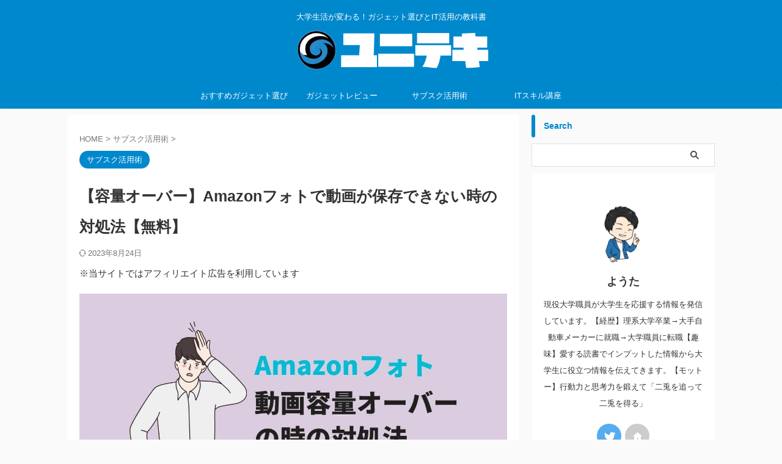

--- FILE ---
content_type: text/html; charset=UTF-8
request_url: https://univ-textbook.com/amazonphotos_full_of_storage/
body_size: 28600
content:

<!DOCTYPE html>
<!--[if lt IE 7]>
<html class="ie6" dir="ltr" lang="ja" prefix="og: https://ogp.me/ns#"> <![endif]-->
<!--[if IE 7]>
<html class="i7" dir="ltr" lang="ja" prefix="og: https://ogp.me/ns#"> <![endif]-->
<!--[if IE 8]>
<html class="ie" dir="ltr" lang="ja" prefix="og: https://ogp.me/ns#"> <![endif]-->
<!--[if gt IE 8]><!-->
<html dir="ltr" lang="ja" prefix="og: https://ogp.me/ns#" class="s-navi-search-overlay ">
	<!--<![endif]-->
	<head prefix="og: http://ogp.me/ns# fb: http://ogp.me/ns/fb# article: http://ogp.me/ns/article#">
				
		
	<!-- Global site tag (gtag.js) - Google Analytics -->
	<script async src="https://www.googletagmanager.com/gtag/js?id=G-DCXKNBRYT4"></script>
	<script>
	  window.dataLayer = window.dataLayer || [];
	  function gtag(){dataLayer.push(arguments);}
	  gtag('js', new Date());

	  gtag('config', 'G-DCXKNBRYT4');
	</script>
			<meta charset="UTF-8" >
		<meta name="viewport" content="width=device-width,initial-scale=1.0,user-scalable=no,viewport-fit=cover">
		<meta name="format-detection" content="telephone=no" >
		<meta name="referrer" content="no-referrer-when-downgrade"/>

		
		<link rel="alternate" type="application/rss+xml" title="ユニテキ RSS Feed" href="https://univ-textbook.com/feed/" />
		<link rel="pingback" href="https://univ-textbook.com/xmlrpc.php" >
		<!--[if lt IE 9]>
		<script src="https://univ-textbook.com/wp-content/themes/affinger/js/html5shiv.js"></script>
		<![endif]-->
				
		<!-- All in One SEO 4.9.3 - aioseo.com -->
	<meta name="description" content="Amazonフォトの動画の保存容量がオーバーして困っていませんか？プライム会員でも動画容量は5GBまでです。動画容量オーバーした時には、動画が自動アップロードの設定になっていないか？不用な動画が保存されていないか確認しましょう。次は、Googleドライブで動画を保存します。無料版でも15GBまで保存できますから。" />
	<meta name="robots" content="max-image-preview:large" />
	<meta name="author" content="ようた"/>
	<meta name="google-site-verification" content="sO-arqRJYCO3HbkRxoCEa7fmVJWFqo9uI_B8H-tjrXQ" />
	<link rel="canonical" href="https://univ-textbook.com/amazonphotos_full_of_storage/" />
	<meta name="generator" content="All in One SEO (AIOSEO) 4.9.3" />

		<!-- Global site tag (gtag.js) - Google Analytics -->
<script async src="https://www.googletagmanager.com/gtag/js?id=UA-215612631-1"></script>
<script>
 window.dataLayer = window.dataLayer || [];
 function gtag(){dataLayer.push(arguments);}
 gtag('js', new Date());

 gtag('config', 'UA-215612631-1');
</script>
		<meta property="og:locale" content="ja_JP" />
		<meta property="og:site_name" content="ユニテキ - 大学生活が変わる！ガジェット選びとIT活用の教科書" />
		<meta property="og:type" content="article" />
		<meta property="og:title" content="【容量オーバー】Amazonフォトで動画が保存できない時の対処法【無料】 - ユニテキ" />
		<meta property="og:description" content="Amazonフォトの動画の保存容量がオーバーして困っていませんか？プライム会員でも動画容量は5GBまでです。動画容量オーバーした時には、動画が自動アップロードの設定になっていないか？不用な動画が保存されていないか確認しましょう。次は、Googleドライブで動画を保存します。無料版でも15GBまで保存できますから。" />
		<meta property="og:url" content="https://univ-textbook.com/amazonphotos_full_of_storage/" />
		<meta property="article:published_time" content="2023-01-17T13:04:43+00:00" />
		<meta property="article:modified_time" content="2023-08-23T21:30:18+00:00" />
		<meta name="twitter:card" content="summary" />
		<meta name="twitter:title" content="【容量オーバー】Amazonフォトで動画が保存できない時の対処法【無料】 - ユニテキ" />
		<meta name="twitter:description" content="Amazonフォトの動画の保存容量がオーバーして困っていませんか？プライム会員でも動画容量は5GBまでです。動画容量オーバーした時には、動画が自動アップロードの設定になっていないか？不用な動画が保存されていないか確認しましょう。次は、Googleドライブで動画を保存します。無料版でも15GBまで保存できますから。" />
		<script type="application/ld+json" class="aioseo-schema">
			{"@context":"https:\/\/schema.org","@graph":[{"@type":"BlogPosting","@id":"https:\/\/univ-textbook.com\/amazonphotos_full_of_storage\/#blogposting","name":"\u3010\u5bb9\u91cf\u30aa\u30fc\u30d0\u30fc\u3011Amazon\u30d5\u30a9\u30c8\u3067\u52d5\u753b\u304c\u4fdd\u5b58\u3067\u304d\u306a\u3044\u6642\u306e\u5bfe\u51e6\u6cd5\u3010\u7121\u6599\u3011 - \u30e6\u30cb\u30c6\u30ad","headline":"\u3010\u5bb9\u91cf\u30aa\u30fc\u30d0\u30fc\u3011Amazon\u30d5\u30a9\u30c8\u3067\u52d5\u753b\u304c\u4fdd\u5b58\u3067\u304d\u306a\u3044\u6642\u306e\u5bfe\u51e6\u6cd5\u3010\u7121\u6599\u3011","author":{"@id":"https:\/\/univ-textbook.com\/author\/yota\/#author"},"publisher":{"@id":"https:\/\/univ-textbook.com\/#organization"},"image":{"@type":"ImageObject","url":"https:\/\/univ-textbook.com\/wp-content\/uploads\/2023\/01\/2d8ecda0ebfc957e3ce0bef11045601e.jpg","width":1200,"height":630,"caption":"\u3010\u5bb9\u91cf\u30aa\u30fc\u30d0\u30fc\u3011Amazon\u30d5\u30a9\u30c8\u3067\u52d5\u753b\u304c\u4fdd\u5b58\u3067\u304d\u306a\u3044\u6642\u306e\u5bfe\u51e6\u6cd5\u3010\u7121\u6599\u3011"},"datePublished":"2023-01-17T22:04:43+09:00","dateModified":"2023-08-24T06:30:18+09:00","inLanguage":"ja","mainEntityOfPage":{"@id":"https:\/\/univ-textbook.com\/amazonphotos_full_of_storage\/#webpage"},"isPartOf":{"@id":"https:\/\/univ-textbook.com\/amazonphotos_full_of_storage\/#webpage"},"articleSection":"\u30b5\u30d6\u30b9\u30af\u6d3b\u7528\u8853"},{"@type":"BreadcrumbList","@id":"https:\/\/univ-textbook.com\/amazonphotos_full_of_storage\/#breadcrumblist","itemListElement":[{"@type":"ListItem","@id":"https:\/\/univ-textbook.com#listItem","position":1,"name":"\u30db\u30fc\u30e0","item":"https:\/\/univ-textbook.com","nextItem":{"@type":"ListItem","@id":"https:\/\/univ-textbook.com\/category\/amazon\/#listItem","name":"\u30b5\u30d6\u30b9\u30af\u6d3b\u7528\u8853"}},{"@type":"ListItem","@id":"https:\/\/univ-textbook.com\/category\/amazon\/#listItem","position":2,"name":"\u30b5\u30d6\u30b9\u30af\u6d3b\u7528\u8853","item":"https:\/\/univ-textbook.com\/category\/amazon\/","nextItem":{"@type":"ListItem","@id":"https:\/\/univ-textbook.com\/amazonphotos_full_of_storage\/#listItem","name":"\u3010\u5bb9\u91cf\u30aa\u30fc\u30d0\u30fc\u3011Amazon\u30d5\u30a9\u30c8\u3067\u52d5\u753b\u304c\u4fdd\u5b58\u3067\u304d\u306a\u3044\u6642\u306e\u5bfe\u51e6\u6cd5\u3010\u7121\u6599\u3011"},"previousItem":{"@type":"ListItem","@id":"https:\/\/univ-textbook.com#listItem","name":"\u30db\u30fc\u30e0"}},{"@type":"ListItem","@id":"https:\/\/univ-textbook.com\/amazonphotos_full_of_storage\/#listItem","position":3,"name":"\u3010\u5bb9\u91cf\u30aa\u30fc\u30d0\u30fc\u3011Amazon\u30d5\u30a9\u30c8\u3067\u52d5\u753b\u304c\u4fdd\u5b58\u3067\u304d\u306a\u3044\u6642\u306e\u5bfe\u51e6\u6cd5\u3010\u7121\u6599\u3011","previousItem":{"@type":"ListItem","@id":"https:\/\/univ-textbook.com\/category\/amazon\/#listItem","name":"\u30b5\u30d6\u30b9\u30af\u6d3b\u7528\u8853"}}]},{"@type":"Organization","@id":"https:\/\/univ-textbook.com\/#organization","name":"\u5927\u5b66\u751f\u306e\u305f\u3081\u306e\u6559\u79d1\u66f8","description":"\u5927\u5b66\u751f\u6d3b\u304c\u5909\u308f\u308b\uff01\u30ac\u30b8\u30a7\u30c3\u30c8\u9078\u3073\u3068IT\u6d3b\u7528\u306e\u6559\u79d1\u66f8","url":"https:\/\/univ-textbook.com\/"},{"@type":"Person","@id":"https:\/\/univ-textbook.com\/author\/yota\/#author","url":"https:\/\/univ-textbook.com\/author\/yota\/","name":"\u3088\u3046\u305f","image":{"@type":"ImageObject","@id":"https:\/\/univ-textbook.com\/amazonphotos_full_of_storage\/#authorImage","url":"https:\/\/secure.gravatar.com\/avatar\/d2cad60862bcd784cb409438f425c225?s=96&d=mm&r=g","width":96,"height":96,"caption":"\u3088\u3046\u305f"}},{"@type":"WebPage","@id":"https:\/\/univ-textbook.com\/amazonphotos_full_of_storage\/#webpage","url":"https:\/\/univ-textbook.com\/amazonphotos_full_of_storage\/","name":"\u3010\u5bb9\u91cf\u30aa\u30fc\u30d0\u30fc\u3011Amazon\u30d5\u30a9\u30c8\u3067\u52d5\u753b\u304c\u4fdd\u5b58\u3067\u304d\u306a\u3044\u6642\u306e\u5bfe\u51e6\u6cd5\u3010\u7121\u6599\u3011 - \u30e6\u30cb\u30c6\u30ad","description":"Amazon\u30d5\u30a9\u30c8\u306e\u52d5\u753b\u306e\u4fdd\u5b58\u5bb9\u91cf\u304c\u30aa\u30fc\u30d0\u30fc\u3057\u3066\u56f0\u3063\u3066\u3044\u307e\u305b\u3093\u304b\uff1f\u30d7\u30e9\u30a4\u30e0\u4f1a\u54e1\u3067\u3082\u52d5\u753b\u5bb9\u91cf\u306f5GB\u307e\u3067\u3067\u3059\u3002\u52d5\u753b\u5bb9\u91cf\u30aa\u30fc\u30d0\u30fc\u3057\u305f\u6642\u306b\u306f\u3001\u52d5\u753b\u304c\u81ea\u52d5\u30a2\u30c3\u30d7\u30ed\u30fc\u30c9\u306e\u8a2d\u5b9a\u306b\u306a\u3063\u3066\u3044\u306a\u3044\u304b\uff1f\u4e0d\u7528\u306a\u52d5\u753b\u304c\u4fdd\u5b58\u3055\u308c\u3066\u3044\u306a\u3044\u304b\u78ba\u8a8d\u3057\u307e\u3057\u3087\u3046\u3002\u6b21\u306f\u3001Google\u30c9\u30e9\u30a4\u30d6\u3067\u52d5\u753b\u3092\u4fdd\u5b58\u3057\u307e\u3059\u3002\u7121\u6599\u7248\u3067\u308215GB\u307e\u3067\u4fdd\u5b58\u3067\u304d\u307e\u3059\u304b\u3089\u3002","inLanguage":"ja","isPartOf":{"@id":"https:\/\/univ-textbook.com\/#website"},"breadcrumb":{"@id":"https:\/\/univ-textbook.com\/amazonphotos_full_of_storage\/#breadcrumblist"},"author":{"@id":"https:\/\/univ-textbook.com\/author\/yota\/#author"},"creator":{"@id":"https:\/\/univ-textbook.com\/author\/yota\/#author"},"image":{"@type":"ImageObject","url":"https:\/\/univ-textbook.com\/wp-content\/uploads\/2023\/01\/2d8ecda0ebfc957e3ce0bef11045601e.jpg","@id":"https:\/\/univ-textbook.com\/amazonphotos_full_of_storage\/#mainImage","width":1200,"height":630,"caption":"\u3010\u5bb9\u91cf\u30aa\u30fc\u30d0\u30fc\u3011Amazon\u30d5\u30a9\u30c8\u3067\u52d5\u753b\u304c\u4fdd\u5b58\u3067\u304d\u306a\u3044\u6642\u306e\u5bfe\u51e6\u6cd5\u3010\u7121\u6599\u3011"},"primaryImageOfPage":{"@id":"https:\/\/univ-textbook.com\/amazonphotos_full_of_storage\/#mainImage"},"datePublished":"2023-01-17T22:04:43+09:00","dateModified":"2023-08-24T06:30:18+09:00"},{"@type":"WebSite","@id":"https:\/\/univ-textbook.com\/#website","url":"https:\/\/univ-textbook.com\/","name":"\u30e6\u30cb\u30c6\u30ad","description":"\u5927\u5b66\u751f\u6d3b\u304c\u5909\u308f\u308b\uff01\u30ac\u30b8\u30a7\u30c3\u30c8\u9078\u3073\u3068IT\u6d3b\u7528\u306e\u6559\u79d1\u66f8","inLanguage":"ja","publisher":{"@id":"https:\/\/univ-textbook.com\/#organization"}}]}
		</script>
		<!-- All in One SEO -->

<title>【容量オーバー】Amazonフォトで動画が保存できない時の対処法【無料】 - ユニテキ</title>
<link rel='dns-prefetch' href='//ajax.googleapis.com' />
<link rel='dns-prefetch' href='//www.googletagmanager.com' />
<link rel='dns-prefetch' href='//use.fontawesome.com' />
<script type="text/javascript">
window._wpemojiSettings = {"baseUrl":"https:\/\/s.w.org\/images\/core\/emoji\/14.0.0\/72x72\/","ext":".png","svgUrl":"https:\/\/s.w.org\/images\/core\/emoji\/14.0.0\/svg\/","svgExt":".svg","source":{"concatemoji":"https:\/\/univ-textbook.com\/wp-includes\/js\/wp-emoji-release.min.js?ver=6.2.2"}};
/*! This file is auto-generated */
!function(e,a,t){var n,r,o,i=a.createElement("canvas"),p=i.getContext&&i.getContext("2d");function s(e,t){p.clearRect(0,0,i.width,i.height),p.fillText(e,0,0);e=i.toDataURL();return p.clearRect(0,0,i.width,i.height),p.fillText(t,0,0),e===i.toDataURL()}function c(e){var t=a.createElement("script");t.src=e,t.defer=t.type="text/javascript",a.getElementsByTagName("head")[0].appendChild(t)}for(o=Array("flag","emoji"),t.supports={everything:!0,everythingExceptFlag:!0},r=0;r<o.length;r++)t.supports[o[r]]=function(e){if(p&&p.fillText)switch(p.textBaseline="top",p.font="600 32px Arial",e){case"flag":return s("\ud83c\udff3\ufe0f\u200d\u26a7\ufe0f","\ud83c\udff3\ufe0f\u200b\u26a7\ufe0f")?!1:!s("\ud83c\uddfa\ud83c\uddf3","\ud83c\uddfa\u200b\ud83c\uddf3")&&!s("\ud83c\udff4\udb40\udc67\udb40\udc62\udb40\udc65\udb40\udc6e\udb40\udc67\udb40\udc7f","\ud83c\udff4\u200b\udb40\udc67\u200b\udb40\udc62\u200b\udb40\udc65\u200b\udb40\udc6e\u200b\udb40\udc67\u200b\udb40\udc7f");case"emoji":return!s("\ud83e\udef1\ud83c\udffb\u200d\ud83e\udef2\ud83c\udfff","\ud83e\udef1\ud83c\udffb\u200b\ud83e\udef2\ud83c\udfff")}return!1}(o[r]),t.supports.everything=t.supports.everything&&t.supports[o[r]],"flag"!==o[r]&&(t.supports.everythingExceptFlag=t.supports.everythingExceptFlag&&t.supports[o[r]]);t.supports.everythingExceptFlag=t.supports.everythingExceptFlag&&!t.supports.flag,t.DOMReady=!1,t.readyCallback=function(){t.DOMReady=!0},t.supports.everything||(n=function(){t.readyCallback()},a.addEventListener?(a.addEventListener("DOMContentLoaded",n,!1),e.addEventListener("load",n,!1)):(e.attachEvent("onload",n),a.attachEvent("onreadystatechange",function(){"complete"===a.readyState&&t.readyCallback()})),(e=t.source||{}).concatemoji?c(e.concatemoji):e.wpemoji&&e.twemoji&&(c(e.twemoji),c(e.wpemoji)))}(window,document,window._wpemojiSettings);
</script>
<style type="text/css">
img.wp-smiley,
img.emoji {
	display: inline !important;
	border: none !important;
	box-shadow: none !important;
	height: 1em !important;
	width: 1em !important;
	margin: 0 0.07em !important;
	vertical-align: -0.1em !important;
	background: none !important;
	padding: 0 !important;
}
</style>
	<link rel='stylesheet' id='wp-block-library-css' href='https://univ-textbook.com/wp-includes/css/dist/block-library/style.min.css?ver=6.2.2' type='text/css' media='all' />
<style id='rinkerg-gutenberg-rinker-style-inline-css' type='text/css'>
.wp-block-create-block-block{background-color:#21759b;color:#fff;padding:2px}

</style>
<link rel='stylesheet' id='aioseo/css/src/vue/standalone/blocks/table-of-contents/global.scss-css' href='https://univ-textbook.com/wp-content/plugins/all-in-one-seo-pack/dist/Lite/assets/css/table-of-contents/global.e90f6d47.css?ver=4.9.3' type='text/css' media='all' />
<style id='font-awesome-svg-styles-default-inline-css' type='text/css'>
.svg-inline--fa {
  display: inline-block;
  height: 1em;
  overflow: visible;
  vertical-align: -.125em;
}
</style>
<link rel='stylesheet' id='font-awesome-svg-styles-css' href='https://univ-textbook.com/wp-content/uploads/font-awesome/v5.15.4/css/svg-with-js.css' type='text/css' media='all' />
<link rel='stylesheet' id='classic-theme-styles-css' href='https://univ-textbook.com/wp-includes/css/classic-themes.min.css?ver=6.2.2' type='text/css' media='all' />
<style id='global-styles-inline-css' type='text/css'>
body{--wp--preset--color--black: #000000;--wp--preset--color--cyan-bluish-gray: #abb8c3;--wp--preset--color--white: #ffffff;--wp--preset--color--pale-pink: #f78da7;--wp--preset--color--vivid-red: #cf2e2e;--wp--preset--color--luminous-vivid-orange: #ff6900;--wp--preset--color--luminous-vivid-amber: #fcb900;--wp--preset--color--light-green-cyan: #eefaff;--wp--preset--color--vivid-green-cyan: #00d084;--wp--preset--color--pale-cyan-blue: #1DA1F2;--wp--preset--color--vivid-cyan-blue: #1877f2;--wp--preset--color--vivid-purple: #9b51e0;--wp--preset--color--soft-red: #e92f3d;--wp--preset--color--light-grayish-red: #fdf0f2;--wp--preset--color--vivid-yellow: #ffc107;--wp--preset--color--very-pale-yellow: #fffde7;--wp--preset--color--very-light-gray: #fafafa;--wp--preset--color--very-dark-gray: #313131;--wp--preset--color--original-color-a: #00B900;--wp--preset--color--original-color-b: #f4fff4;--wp--preset--color--original-color-c: #F3E5F5;--wp--preset--color--original-color-d: #9E9D24;--wp--preset--gradient--vivid-cyan-blue-to-vivid-purple: linear-gradient(135deg,rgba(6,147,227,1) 0%,rgb(155,81,224) 100%);--wp--preset--gradient--light-green-cyan-to-vivid-green-cyan: linear-gradient(135deg,rgb(122,220,180) 0%,rgb(0,208,130) 100%);--wp--preset--gradient--luminous-vivid-amber-to-luminous-vivid-orange: linear-gradient(135deg,rgba(252,185,0,1) 0%,rgba(255,105,0,1) 100%);--wp--preset--gradient--luminous-vivid-orange-to-vivid-red: linear-gradient(135deg,rgba(255,105,0,1) 0%,rgb(207,46,46) 100%);--wp--preset--gradient--very-light-gray-to-cyan-bluish-gray: linear-gradient(135deg,rgb(238,238,238) 0%,rgb(169,184,195) 100%);--wp--preset--gradient--cool-to-warm-spectrum: linear-gradient(135deg,rgb(74,234,220) 0%,rgb(151,120,209) 20%,rgb(207,42,186) 40%,rgb(238,44,130) 60%,rgb(251,105,98) 80%,rgb(254,248,76) 100%);--wp--preset--gradient--blush-light-purple: linear-gradient(135deg,rgb(255,206,236) 0%,rgb(152,150,240) 100%);--wp--preset--gradient--blush-bordeaux: linear-gradient(135deg,rgb(254,205,165) 0%,rgb(254,45,45) 50%,rgb(107,0,62) 100%);--wp--preset--gradient--luminous-dusk: linear-gradient(135deg,rgb(255,203,112) 0%,rgb(199,81,192) 50%,rgb(65,88,208) 100%);--wp--preset--gradient--pale-ocean: linear-gradient(135deg,rgb(255,245,203) 0%,rgb(182,227,212) 50%,rgb(51,167,181) 100%);--wp--preset--gradient--electric-grass: linear-gradient(135deg,rgb(202,248,128) 0%,rgb(113,206,126) 100%);--wp--preset--gradient--midnight: linear-gradient(135deg,rgb(2,3,129) 0%,rgb(40,116,252) 100%);--wp--preset--duotone--dark-grayscale: url('#wp-duotone-dark-grayscale');--wp--preset--duotone--grayscale: url('#wp-duotone-grayscale');--wp--preset--duotone--purple-yellow: url('#wp-duotone-purple-yellow');--wp--preset--duotone--blue-red: url('#wp-duotone-blue-red');--wp--preset--duotone--midnight: url('#wp-duotone-midnight');--wp--preset--duotone--magenta-yellow: url('#wp-duotone-magenta-yellow');--wp--preset--duotone--purple-green: url('#wp-duotone-purple-green');--wp--preset--duotone--blue-orange: url('#wp-duotone-blue-orange');--wp--preset--font-size--small: 0.9px;--wp--preset--font-size--medium: 20px;--wp--preset--font-size--large: 1.5px;--wp--preset--font-size--x-large: 42px;--wp--preset--font-size--st-regular: 1px;--wp--preset--font-size--huge: 3px;--wp--preset--spacing--20: 0.44rem;--wp--preset--spacing--30: 0.67rem;--wp--preset--spacing--40: 1rem;--wp--preset--spacing--50: 1.5rem;--wp--preset--spacing--60: 2.25rem;--wp--preset--spacing--70: 3.38rem;--wp--preset--spacing--80: 5.06rem;--wp--preset--shadow--natural: 6px 6px 9px rgba(0, 0, 0, 0.2);--wp--preset--shadow--deep: 12px 12px 50px rgba(0, 0, 0, 0.4);--wp--preset--shadow--sharp: 6px 6px 0px rgba(0, 0, 0, 0.2);--wp--preset--shadow--outlined: 6px 6px 0px -3px rgba(255, 255, 255, 1), 6px 6px rgba(0, 0, 0, 1);--wp--preset--shadow--crisp: 6px 6px 0px rgba(0, 0, 0, 1);}:where(.is-layout-flex){gap: 0.5em;}body .is-layout-flow > .alignleft{float: left;margin-inline-start: 0;margin-inline-end: 2em;}body .is-layout-flow > .alignright{float: right;margin-inline-start: 2em;margin-inline-end: 0;}body .is-layout-flow > .aligncenter{margin-left: auto !important;margin-right: auto !important;}body .is-layout-constrained > .alignleft{float: left;margin-inline-start: 0;margin-inline-end: 2em;}body .is-layout-constrained > .alignright{float: right;margin-inline-start: 2em;margin-inline-end: 0;}body .is-layout-constrained > .aligncenter{margin-left: auto !important;margin-right: auto !important;}body .is-layout-constrained > :where(:not(.alignleft):not(.alignright):not(.alignfull)){max-width: var(--wp--style--global--content-size);margin-left: auto !important;margin-right: auto !important;}body .is-layout-constrained > .alignwide{max-width: var(--wp--style--global--wide-size);}body .is-layout-flex{display: flex;}body .is-layout-flex{flex-wrap: wrap;align-items: center;}body .is-layout-flex > *{margin: 0;}:where(.wp-block-columns.is-layout-flex){gap: 2em;}.has-black-color{color: var(--wp--preset--color--black) !important;}.has-cyan-bluish-gray-color{color: var(--wp--preset--color--cyan-bluish-gray) !important;}.has-white-color{color: var(--wp--preset--color--white) !important;}.has-pale-pink-color{color: var(--wp--preset--color--pale-pink) !important;}.has-vivid-red-color{color: var(--wp--preset--color--vivid-red) !important;}.has-luminous-vivid-orange-color{color: var(--wp--preset--color--luminous-vivid-orange) !important;}.has-luminous-vivid-amber-color{color: var(--wp--preset--color--luminous-vivid-amber) !important;}.has-light-green-cyan-color{color: var(--wp--preset--color--light-green-cyan) !important;}.has-vivid-green-cyan-color{color: var(--wp--preset--color--vivid-green-cyan) !important;}.has-pale-cyan-blue-color{color: var(--wp--preset--color--pale-cyan-blue) !important;}.has-vivid-cyan-blue-color{color: var(--wp--preset--color--vivid-cyan-blue) !important;}.has-vivid-purple-color{color: var(--wp--preset--color--vivid-purple) !important;}.has-black-background-color{background-color: var(--wp--preset--color--black) !important;}.has-cyan-bluish-gray-background-color{background-color: var(--wp--preset--color--cyan-bluish-gray) !important;}.has-white-background-color{background-color: var(--wp--preset--color--white) !important;}.has-pale-pink-background-color{background-color: var(--wp--preset--color--pale-pink) !important;}.has-vivid-red-background-color{background-color: var(--wp--preset--color--vivid-red) !important;}.has-luminous-vivid-orange-background-color{background-color: var(--wp--preset--color--luminous-vivid-orange) !important;}.has-luminous-vivid-amber-background-color{background-color: var(--wp--preset--color--luminous-vivid-amber) !important;}.has-light-green-cyan-background-color{background-color: var(--wp--preset--color--light-green-cyan) !important;}.has-vivid-green-cyan-background-color{background-color: var(--wp--preset--color--vivid-green-cyan) !important;}.has-pale-cyan-blue-background-color{background-color: var(--wp--preset--color--pale-cyan-blue) !important;}.has-vivid-cyan-blue-background-color{background-color: var(--wp--preset--color--vivid-cyan-blue) !important;}.has-vivid-purple-background-color{background-color: var(--wp--preset--color--vivid-purple) !important;}.has-black-border-color{border-color: var(--wp--preset--color--black) !important;}.has-cyan-bluish-gray-border-color{border-color: var(--wp--preset--color--cyan-bluish-gray) !important;}.has-white-border-color{border-color: var(--wp--preset--color--white) !important;}.has-pale-pink-border-color{border-color: var(--wp--preset--color--pale-pink) !important;}.has-vivid-red-border-color{border-color: var(--wp--preset--color--vivid-red) !important;}.has-luminous-vivid-orange-border-color{border-color: var(--wp--preset--color--luminous-vivid-orange) !important;}.has-luminous-vivid-amber-border-color{border-color: var(--wp--preset--color--luminous-vivid-amber) !important;}.has-light-green-cyan-border-color{border-color: var(--wp--preset--color--light-green-cyan) !important;}.has-vivid-green-cyan-border-color{border-color: var(--wp--preset--color--vivid-green-cyan) !important;}.has-pale-cyan-blue-border-color{border-color: var(--wp--preset--color--pale-cyan-blue) !important;}.has-vivid-cyan-blue-border-color{border-color: var(--wp--preset--color--vivid-cyan-blue) !important;}.has-vivid-purple-border-color{border-color: var(--wp--preset--color--vivid-purple) !important;}.has-vivid-cyan-blue-to-vivid-purple-gradient-background{background: var(--wp--preset--gradient--vivid-cyan-blue-to-vivid-purple) !important;}.has-light-green-cyan-to-vivid-green-cyan-gradient-background{background: var(--wp--preset--gradient--light-green-cyan-to-vivid-green-cyan) !important;}.has-luminous-vivid-amber-to-luminous-vivid-orange-gradient-background{background: var(--wp--preset--gradient--luminous-vivid-amber-to-luminous-vivid-orange) !important;}.has-luminous-vivid-orange-to-vivid-red-gradient-background{background: var(--wp--preset--gradient--luminous-vivid-orange-to-vivid-red) !important;}.has-very-light-gray-to-cyan-bluish-gray-gradient-background{background: var(--wp--preset--gradient--very-light-gray-to-cyan-bluish-gray) !important;}.has-cool-to-warm-spectrum-gradient-background{background: var(--wp--preset--gradient--cool-to-warm-spectrum) !important;}.has-blush-light-purple-gradient-background{background: var(--wp--preset--gradient--blush-light-purple) !important;}.has-blush-bordeaux-gradient-background{background: var(--wp--preset--gradient--blush-bordeaux) !important;}.has-luminous-dusk-gradient-background{background: var(--wp--preset--gradient--luminous-dusk) !important;}.has-pale-ocean-gradient-background{background: var(--wp--preset--gradient--pale-ocean) !important;}.has-electric-grass-gradient-background{background: var(--wp--preset--gradient--electric-grass) !important;}.has-midnight-gradient-background{background: var(--wp--preset--gradient--midnight) !important;}.has-small-font-size{font-size: var(--wp--preset--font-size--small) !important;}.has-medium-font-size{font-size: var(--wp--preset--font-size--medium) !important;}.has-large-font-size{font-size: var(--wp--preset--font-size--large) !important;}.has-x-large-font-size{font-size: var(--wp--preset--font-size--x-large) !important;}
.wp-block-navigation a:where(:not(.wp-element-button)){color: inherit;}
:where(.wp-block-columns.is-layout-flex){gap: 2em;}
.wp-block-pullquote{font-size: 1.5em;line-height: 1.6;}
</style>
<link rel='stylesheet' id='contact-form-7-css' href='https://univ-textbook.com/wp-content/plugins/contact-form-7/includes/css/styles.css?ver=5.8.5' type='text/css' media='all' />
<link rel='stylesheet' id='toc-screen-css' href='https://univ-textbook.com/wp-content/plugins/table-of-contents-plus/screen.min.css?ver=2411.1' type='text/css' media='all' />
<link rel='stylesheet' id='yyi_rinker_stylesheet-css' href='https://univ-textbook.com/wp-content/plugins/yyi-rinker/css/style.css?v=1.11.1&#038;ver=6.2.2' type='text/css' media='all' />
<link rel='stylesheet' id='normalize-css' href='https://univ-textbook.com/wp-content/themes/affinger/css/normalize.css?ver=1.5.9' type='text/css' media='all' />
<link rel='stylesheet' id='st_svg-css' href='https://univ-textbook.com/wp-content/themes/affinger/st_svg/style.css?ver=6.2.2' type='text/css' media='all' />
<link rel='stylesheet' id='slick-css' href='https://univ-textbook.com/wp-content/themes/affinger/vendor/slick/slick.css?ver=1.8.0' type='text/css' media='all' />
<link rel='stylesheet' id='slick-theme-css' href='https://univ-textbook.com/wp-content/themes/affinger/vendor/slick/slick-theme.css?ver=1.8.0' type='text/css' media='all' />
<link rel='stylesheet' id='fonts-googleapis-notosansjp-css' href='//fonts.googleapis.com/css?family=Noto+Sans+JP%3A400%2C700&#038;display=swap&#038;subset=japanese&#038;ver=6.2.2' type='text/css' media='all' />
<link rel='stylesheet' id='style-css' href='https://univ-textbook.com/wp-content/themes/affinger/style.css?ver=6.2.2' type='text/css' media='all' />
<link rel='stylesheet' id='child-style-css' href='https://univ-textbook.com/wp-content/themes/affinger-child/style.css?ver=6.2.2' type='text/css' media='all' />
<link rel='stylesheet' id='single-css' href='https://univ-textbook.com/wp-content/themes/affinger/st-rankcss.php' type='text/css' media='all' />
<link rel='stylesheet' id='font-awesome-official-css' href='https://use.fontawesome.com/releases/v5.15.4/css/all.css' type='text/css' media='all' integrity="sha384-DyZ88mC6Up2uqS4h/KRgHuoeGwBcD4Ng9SiP4dIRy0EXTlnuz47vAwmeGwVChigm" crossorigin="anonymous" />
<link rel='stylesheet' id='st-themecss-css' href='https://univ-textbook.com/wp-content/themes/affinger/st-themecss-loader.php?ver=6.2.2' type='text/css' media='all' />
<link rel='stylesheet' id='font-awesome-official-v4shim-css' href='https://use.fontawesome.com/releases/v5.15.4/css/v4-shims.css' type='text/css' media='all' integrity="sha384-Vq76wejb3QJM4nDatBa5rUOve+9gkegsjCebvV/9fvXlGWo4HCMR4cJZjjcF6Viv" crossorigin="anonymous" />
<style id='font-awesome-official-v4shim-inline-css' type='text/css'>
@font-face {
font-family: "FontAwesome";
font-display: block;
src: url("https://use.fontawesome.com/releases/v5.15.4/webfonts/fa-brands-400.eot"),
		url("https://use.fontawesome.com/releases/v5.15.4/webfonts/fa-brands-400.eot?#iefix") format("embedded-opentype"),
		url("https://use.fontawesome.com/releases/v5.15.4/webfonts/fa-brands-400.woff2") format("woff2"),
		url("https://use.fontawesome.com/releases/v5.15.4/webfonts/fa-brands-400.woff") format("woff"),
		url("https://use.fontawesome.com/releases/v5.15.4/webfonts/fa-brands-400.ttf") format("truetype"),
		url("https://use.fontawesome.com/releases/v5.15.4/webfonts/fa-brands-400.svg#fontawesome") format("svg");
}

@font-face {
font-family: "FontAwesome";
font-display: block;
src: url("https://use.fontawesome.com/releases/v5.15.4/webfonts/fa-solid-900.eot"),
		url("https://use.fontawesome.com/releases/v5.15.4/webfonts/fa-solid-900.eot?#iefix") format("embedded-opentype"),
		url("https://use.fontawesome.com/releases/v5.15.4/webfonts/fa-solid-900.woff2") format("woff2"),
		url("https://use.fontawesome.com/releases/v5.15.4/webfonts/fa-solid-900.woff") format("woff"),
		url("https://use.fontawesome.com/releases/v5.15.4/webfonts/fa-solid-900.ttf") format("truetype"),
		url("https://use.fontawesome.com/releases/v5.15.4/webfonts/fa-solid-900.svg#fontawesome") format("svg");
}

@font-face {
font-family: "FontAwesome";
font-display: block;
src: url("https://use.fontawesome.com/releases/v5.15.4/webfonts/fa-regular-400.eot"),
		url("https://use.fontawesome.com/releases/v5.15.4/webfonts/fa-regular-400.eot?#iefix") format("embedded-opentype"),
		url("https://use.fontawesome.com/releases/v5.15.4/webfonts/fa-regular-400.woff2") format("woff2"),
		url("https://use.fontawesome.com/releases/v5.15.4/webfonts/fa-regular-400.woff") format("woff"),
		url("https://use.fontawesome.com/releases/v5.15.4/webfonts/fa-regular-400.ttf") format("truetype"),
		url("https://use.fontawesome.com/releases/v5.15.4/webfonts/fa-regular-400.svg#fontawesome") format("svg");
unicode-range: U+F004-F005,U+F007,U+F017,U+F022,U+F024,U+F02E,U+F03E,U+F044,U+F057-F059,U+F06E,U+F070,U+F075,U+F07B-F07C,U+F080,U+F086,U+F089,U+F094,U+F09D,U+F0A0,U+F0A4-F0A7,U+F0C5,U+F0C7-F0C8,U+F0E0,U+F0EB,U+F0F3,U+F0F8,U+F0FE,U+F111,U+F118-F11A,U+F11C,U+F133,U+F144,U+F146,U+F14A,U+F14D-F14E,U+F150-F152,U+F15B-F15C,U+F164-F165,U+F185-F186,U+F191-F192,U+F1AD,U+F1C1-F1C9,U+F1CD,U+F1D8,U+F1E3,U+F1EA,U+F1F6,U+F1F9,U+F20A,U+F247-F249,U+F24D,U+F254-F25B,U+F25D,U+F267,U+F271-F274,U+F279,U+F28B,U+F28D,U+F2B5-F2B6,U+F2B9,U+F2BB,U+F2BD,U+F2C1-F2C2,U+F2D0,U+F2D2,U+F2DC,U+F2ED,U+F328,U+F358-F35B,U+F3A5,U+F3D1,U+F410,U+F4AD;
}
</style>
<script type='text/javascript' src='//ajax.googleapis.com/ajax/libs/jquery/1.11.3/jquery.min.js?ver=1.11.3' id='jquery-js'></script>
<script type='text/javascript' src='https://univ-textbook.com/wp-content/plugins/yyi-rinker/js/event-tracking.js?v=1.11.1' id='yyi_rinker_event_tracking_script-js'></script>

<!-- Site Kit によって追加された Google タグ（gtag.js）スニペット -->

<!-- Google アナリティクス スニペット (Site Kit が追加) -->
<script type='text/javascript' src='https://www.googletagmanager.com/gtag/js?id=GT-TW5DBKT' id='google_gtagjs-js' async></script>
<script type='text/javascript' id='google_gtagjs-js-after'>
window.dataLayer = window.dataLayer || [];function gtag(){dataLayer.push(arguments);}
gtag("set","linker",{"domains":["univ-textbook.com"]});
gtag("js", new Date());
gtag("set", "developer_id.dZTNiMT", true);
gtag("config", "GT-TW5DBKT");
</script>

<!-- Site Kit によって追加された終了 Google タグ（gtag.js）スニペット -->
<link rel="https://api.w.org/" href="https://univ-textbook.com/wp-json/" /><link rel="alternate" type="application/json" href="https://univ-textbook.com/wp-json/wp/v2/posts/5628" /><link rel='shortlink' href='https://univ-textbook.com/?p=5628' />
<link rel="alternate" type="application/json+oembed" href="https://univ-textbook.com/wp-json/oembed/1.0/embed?url=https%3A%2F%2Funiv-textbook.com%2Famazonphotos_full_of_storage%2F" />
<link rel="alternate" type="text/xml+oembed" href="https://univ-textbook.com/wp-json/oembed/1.0/embed?url=https%3A%2F%2Funiv-textbook.com%2Famazonphotos_full_of_storage%2F&#038;format=xml" />
<meta name="generator" content="Site Kit by Google 1.130.0" />		<script type="text/javascript">
				(function(c,l,a,r,i,t,y){
					c[a]=c[a]||function(){(c[a].q=c[a].q||[]).push(arguments)};t=l.createElement(r);t.async=1;
					t.src="https://www.clarity.ms/tag/"+i+"?ref=wordpress";y=l.getElementsByTagName(r)[0];y.parentNode.insertBefore(t,y);
				})(window, document, "clarity", "script", "obs69mv32u");
		</script>
		<script type="text/javascript" language="javascript">
    var vc_pid = "887657288";
</script><script type="text/javascript" src="//aml.valuecommerce.com/vcdal.js" async></script><style>
.yyi-rinker-images {
    display: flex;
    justify-content: center;
    align-items: center;
    position: relative;

}
div.yyi-rinker-image img.yyi-rinker-main-img.hidden {
    display: none;
}

.yyi-rinker-images-arrow {
    cursor: pointer;
    position: absolute;
    top: 50%;
    display: block;
    margin-top: -11px;
    opacity: 0.6;
    width: 22px;
}

.yyi-rinker-images-arrow-left{
    left: -10px;
}
.yyi-rinker-images-arrow-right{
    right: -10px;
}

.yyi-rinker-images-arrow-left.hidden {
    display: none;
}

.yyi-rinker-images-arrow-right.hidden {
    display: none;
}
div.yyi-rinker-contents.yyi-rinker-design-tate  div.yyi-rinker-box{
    flex-direction: column;
}

div.yyi-rinker-contents.yyi-rinker-design-slim div.yyi-rinker-box .yyi-rinker-links {
    flex-direction: column;
}

div.yyi-rinker-contents.yyi-rinker-design-slim div.yyi-rinker-info {
    width: 100%;
}

div.yyi-rinker-contents.yyi-rinker-design-slim .yyi-rinker-title {
    text-align: center;
}

div.yyi-rinker-contents.yyi-rinker-design-slim .yyi-rinker-links {
    text-align: center;
}
div.yyi-rinker-contents.yyi-rinker-design-slim .yyi-rinker-image {
    margin: auto;
}

div.yyi-rinker-contents.yyi-rinker-design-slim div.yyi-rinker-info ul.yyi-rinker-links li {
	align-self: stretch;
}
div.yyi-rinker-contents.yyi-rinker-design-slim div.yyi-rinker-box div.yyi-rinker-info {
	padding: 0;
}
div.yyi-rinker-contents.yyi-rinker-design-slim div.yyi-rinker-box {
	flex-direction: column;
	padding: 14px 5px 0;
}

.yyi-rinker-design-slim div.yyi-rinker-box div.yyi-rinker-info {
	text-align: center;
}

.yyi-rinker-design-slim div.price-box span.price {
	display: block;
}

div.yyi-rinker-contents.yyi-rinker-design-slim div.yyi-rinker-info div.yyi-rinker-title a{
	font-size:16px;
}

div.yyi-rinker-contents.yyi-rinker-design-slim ul.yyi-rinker-links li.amazonkindlelink:before,  div.yyi-rinker-contents.yyi-rinker-design-slim ul.yyi-rinker-links li.amazonlink:before,  div.yyi-rinker-contents.yyi-rinker-design-slim ul.yyi-rinker-links li.rakutenlink:before, div.yyi-rinker-contents.yyi-rinker-design-slim ul.yyi-rinker-links li.yahoolink:before, div.yyi-rinker-contents.yyi-rinker-design-slim ul.yyi-rinker-links li.mercarilink:before {
	font-size:12px;
}

div.yyi-rinker-contents.yyi-rinker-design-slim ul.yyi-rinker-links li a {
	font-size: 13px;
}
.entry-content ul.yyi-rinker-links li {
	padding: 0;
}

div.yyi-rinker-contents .yyi-rinker-attention.attention_desing_right_ribbon {
    width: 89px;
    height: 91px;
    position: absolute;
    top: -1px;
    right: -1px;
    left: auto;
    overflow: hidden;
}

div.yyi-rinker-contents .yyi-rinker-attention.attention_desing_right_ribbon span {
    display: inline-block;
    width: 146px;
    position: absolute;
    padding: 4px 0;
    left: -13px;
    top: 12px;
    text-align: center;
    font-size: 12px;
    line-height: 24px;
    -webkit-transform: rotate(45deg);
    transform: rotate(45deg);
    box-shadow: 0 1px 3px rgba(0, 0, 0, 0.2);
}

div.yyi-rinker-contents .yyi-rinker-attention.attention_desing_right_ribbon {
    background: none;
}
.yyi-rinker-attention.attention_desing_right_ribbon .yyi-rinker-attention-after,
.yyi-rinker-attention.attention_desing_right_ribbon .yyi-rinker-attention-before{
display:none;
}
div.yyi-rinker-use-right_ribbon div.yyi-rinker-title {
    margin-right: 2rem;
}

				</style><meta name="robots" content="index, follow" />
<meta name="thumbnail" content="https://univ-textbook.com/wp-content/uploads/2023/01/2d8ecda0ebfc957e3ce0bef11045601e.jpg">
<meta name="google-site-verification" content="UA-215612631-1" />
<!-- Google tag (gtag.js) -->
<script async src="https://www.googletagmanager.com/gtag/js?id=G-DCXKNBRYT4"></script>
<script>
  window.dataLayer = window.dataLayer || [];
  function gtag(){dataLayer.push(arguments);}
  gtag('js', new Date());

  gtag('config', 'G-DCXKNBRYT4');
</script>
<link rel="canonical" href="https://univ-textbook.com/amazonphotos_full_of_storage/" />
<link rel="icon" href="https://univ-textbook.com/wp-content/uploads/2025/05/3e4da995f57bb0a5f721bc2bdea2f938-100x100.png" sizes="32x32" />
<link rel="icon" href="https://univ-textbook.com/wp-content/uploads/2025/05/3e4da995f57bb0a5f721bc2bdea2f938-300x300.png" sizes="192x192" />
<link rel="apple-touch-icon" href="https://univ-textbook.com/wp-content/uploads/2025/05/3e4da995f57bb0a5f721bc2bdea2f938-300x300.png" />
<meta name="msapplication-TileImage" content="https://univ-textbook.com/wp-content/uploads/2025/05/3e4da995f57bb0a5f721bc2bdea2f938-300x300.png" />
		<style type="text/css" id="wp-custom-css">
			.post blockquote {
    position: relative;
    padding: 10px 5px 10px 60px;
    box-sizing: border-box;
    font-style: italic;
    background: #f5f5f5;
    color: #777777;
    border-left: 4px solid #9dd4ff;
    box-shadow: 0 2px 4px rgba(0, 0, 0, 0.14);
}

.post blockquote:before{
    display: inline-block;
    position: absolute;
    top: 7px;
    left: 0px;
	  right: 0px;
    content: "“ ";
    font-family: sans-serif;
    color: #9dd4ff;
    font-size: 90px;
    line-height: 1;
}

.post blockquote p {
    padding: 0;
    margin: 7px 0;
    line-height: 1.7;
}

.post blockquote cite {
    display: block;
    text-align: right;
    color: #888888;
    font-size: 0.9em;
}

.my-skyblue {color: #6c9fce;}



.appreach {
  text-align: left;
  padding: 10px;
  border: 1px solid #7C7C7C;
  overflow: hidden;
}
.appreach:after {
  content: "";
  display: block;
  clear: both;
}
.appreach p {
  margin: 0;
}
.appreach a:after {
  display: none;
}
.appreach__icon {
  float: left;
  border-radius: 10%;
  overflow: hidden;
  margin: 0 3% 0 0 !important;
  width: 25% !important;
  height: auto !important;
  max-width: 120px !important;
}
.appreach__detail {
  display: inline-block;
  font-size: 20px;
  line-height: 1.5;
  width: 72%;
  max-width: 72%;
}
.appreach__detail:after {
  content: "";
  display: block;
  clear: both;
}
.appreach__name {
  font-size: 16px;
  line-height: 1.5em !important;
  max-height: 3em;
  overflow: hidden;
}
.appreach__info {
  font-size: 12px !important;
}
.appreach__developper, .appreach__price {
  margin-right: 0.5em;
}
.appreach__posted a {
  margin-left: 0.5em;
}
.appreach__links {
  float: left;
  height: 40px;
  margin-top: 8px;
  white-space: nowrap;
}
.appreach__aslink img {
  margin-right: 10px;
  height: 40px;
  width: 135px;
}
.appreach__gplink img {
  height: 40px;
  width: 134.5px;
}		</style>
				
<!-- OGP -->

<meta property="og:type" content="article">
<meta property="og:title" content="【容量オーバー】Amazonフォトで動画が保存できない時の対処法【無料】">
<meta property="og:url" content="https://univ-textbook.com/amazonphotos_full_of_storage/">
<meta property="og:description" content="困ってる人Amazonプライム会員です。Amazonフォトの動画の保存容量がオーバーして困っています。 &nbsp; Amazonフォト利用者のこのようなお悩みを解決します。 &nbsp; この記事で">
<meta property="og:site_name" content="ユニテキ">
<meta property="og:image" content="https://univ-textbook.com/wp-content/uploads/2023/01/2d8ecda0ebfc957e3ce0bef11045601e.jpg">


	<meta property="article:published_time" content="2023-01-17T22:04:43+09:00" />
		<meta property="article:author" content="ようた" />

				<meta name="twitter:card" content="summary_large_image">
	
	<meta name="twitter:site" content="@yota880">
	<meta name="twitter:title" content="【容量オーバー】Amazonフォトで動画が保存できない時の対処法【無料】">
	<meta name="twitter:description" content="困ってる人Amazonプライム会員です。Amazonフォトの動画の保存容量がオーバーして困っています。 &nbsp; Amazonフォト利用者のこのようなお悩みを解決します。 &nbsp; この記事で">
	<meta name="twitter:image" content="https://univ-textbook.com/wp-content/uploads/2023/01/2d8ecda0ebfc957e3ce0bef11045601e.jpg">
<!-- /OGP -->
		


<script>
	(function (window, document, $, undefined) {
		'use strict';

		var SlideBox = (function () {
			/**
			 * @param $element
			 *
			 * @constructor
			 */
			function SlideBox($element) {
				this._$element = $element;
			}

			SlideBox.prototype.$content = function () {
				return this._$element.find('[data-st-slidebox-content]');
			};

			SlideBox.prototype.$toggle = function () {
				return this._$element.find('[data-st-slidebox-toggle]');
			};

			SlideBox.prototype.$icon = function () {
				return this._$element.find('[data-st-slidebox-icon]');
			};

			SlideBox.prototype.$text = function () {
				return this._$element.find('[data-st-slidebox-text]');
			};

			SlideBox.prototype.is_expanded = function () {
				return !!(this._$element.filter('[data-st-slidebox-expanded="true"]').length);
			};

			SlideBox.prototype.expand = function () {
				var self = this;

				this.$content().slideDown()
					.promise()
					.then(function () {
						var $icon = self.$icon();
						var $text = self.$text();

						$icon.removeClass($icon.attr('data-st-slidebox-icon-collapsed'))
							.addClass($icon.attr('data-st-slidebox-icon-expanded'))

						$text.text($text.attr('data-st-slidebox-text-expanded'))

						self._$element.removeClass('is-collapsed')
							.addClass('is-expanded');

						self._$element.attr('data-st-slidebox-expanded', 'true');
					});
			};

			SlideBox.prototype.collapse = function () {
				var self = this;

				this.$content().slideUp()
					.promise()
					.then(function () {
						var $icon = self.$icon();
						var $text = self.$text();

						$icon.removeClass($icon.attr('data-st-slidebox-icon-expanded'))
							.addClass($icon.attr('data-st-slidebox-icon-collapsed'))

						$text.text($text.attr('data-st-slidebox-text-collapsed'))

						self._$element.removeClass('is-expanded')
							.addClass('is-collapsed');

						self._$element.attr('data-st-slidebox-expanded', 'false');
					});
			};

			SlideBox.prototype.toggle = function () {
				if (this.is_expanded()) {
					this.collapse();
				} else {
					this.expand();
				}
			};

			SlideBox.prototype.add_event_listeners = function () {
				var self = this;

				this.$toggle().on('click', function (event) {
					self.toggle();
				});
			};

			SlideBox.prototype.initialize = function () {
				this.add_event_listeners();
			};

			return SlideBox;
		}());

		function on_ready() {
			var slideBoxes = [];

			$('[data-st-slidebox]').each(function () {
				var $element = $(this);
				var slideBox = new SlideBox($element);

				slideBoxes.push(slideBox);

				slideBox.initialize();
			});

			return slideBoxes;
		}

		$(on_ready);
	}(window, window.document, jQuery));
</script>

	<script>
		jQuery(function(){
		jQuery('.post h2:not([class^="is-style-st-heading-custom-"]):not([class*=" is-style-st-heading-custom-"]):not(.st-css-no2) , .h2modoki').wrapInner('<span class="st-dash-design"></span>');
		})
	</script>
<script>
jQuery(function(){
  jQuery('#st-tab-menu li').on('click', function(){
    if(jQuery(this).not('active')){
      jQuery(this).addClass('active').siblings('li').removeClass('active');
      var index = jQuery('#st-tab-menu li').index(this);
      jQuery('#st-tab-menu + #st-tab-box div').eq(index).addClass('active').siblings('div').removeClass('active');
    }
  });
});
</script>

<script>
	jQuery(function(){
		jQuery("#toc_container:not(:has(ul ul))").addClass("only-toc");
		jQuery(".st-ac-box ul:has(.cat-item)").each(function(){
			jQuery(this).addClass("st-ac-cat");
		});
	});
</script>

<script>
	jQuery(function(){
						jQuery('.st-star').parent('.rankh4').css('padding-bottom','5px'); // スターがある場合のランキング見出し調整
	});
</script>



	<script>
		$(function() {
			$('.is-style-st-paragraph-kaiwa').wrapInner('<span class="st-paragraph-kaiwa-text">');
		});
	</script>

	<script>
		$(function() {
			$('.is-style-st-paragraph-kaiwa-b').wrapInner('<span class="st-paragraph-kaiwa-text">');
		});
	</script>

<script>
	/* 段落スタイルを調整 */
	$(function() {
		$( '[class^="is-style-st-paragraph-"],[class*=" is-style-st-paragraph-"]' ).wrapInner( '<span class="st-noflex"></span>' );
	});
</script>

	<script>
		jQuery(function($) {
			$("p:empty").remove();
		});
	</script>

			</head>
	<body class="post-template-default single single-post postid-5628 single-format-standard not-front-page" >
				<div id="st-ami">
				<div id="wrapper" class="">
				<div id="wrapper-in">
					
<header id="st-headwide">
	<div id="header-full">
		<div id="headbox-bg">
			<div id="headbox">

					<nav id="s-navi" class="pcnone" data-st-nav data-st-nav-type="normal">
		<dl class="acordion is-active" data-st-nav-primary>
			<dt class="trigger">
				<p class="acordion_button"><span class="op op-menu"><i class="st-fa st-svg-menu_thin"></i></span></p>

									<p class="acordion_button acordion_button_search"><span class="op op-search"><i class="st-fa st-svg-search_s op-search-close_thin"></i></span></p>
				
									<div id="st-mobile-logo"></div>
				
				<!-- 追加メニュー -->
				
				<!-- 追加メニュー2 -->
				
			</dt>

			<dd class="acordion_tree">
				<div class="acordion_tree_content">

					

												<div class="menu-%e3%83%98%e3%83%83%e3%83%80%e3%83%bc%e3%83%a1%e3%83%8b%e3%83%a5%e3%83%bc-container"><ul id="menu-%e3%83%98%e3%83%83%e3%83%80%e3%83%bc%e3%83%a1%e3%83%8b%e3%83%a5%e3%83%bc" class="menu"><li id="menu-item-11396" class="menu-item menu-item-type-taxonomy menu-item-object-category menu-item-11396"><a href="https://univ-textbook.com/category/gadget-osusume/"><span class="menu-item-label">おすすめガジェット選び</span></a></li>
<li id="menu-item-1551" class="menu-item menu-item-type-taxonomy menu-item-object-category menu-item-1551"><a href="https://univ-textbook.com/category/gadget/"><span class="menu-item-label">ガジェットレビュー</span></a></li>
<li id="menu-item-3308" class="menu-item menu-item-type-taxonomy menu-item-object-category current-post-ancestor current-menu-parent current-post-parent menu-item-3308"><a href="https://univ-textbook.com/category/amazon/"><span class="menu-item-label">サブスク活用術</span></a></li>
<li id="menu-item-1552" class="menu-item menu-item-type-taxonomy menu-item-object-category menu-item-1552"><a href="https://univ-textbook.com/category/it-skills/"><span class="menu-item-label">ITスキル講座</span></a></li>
</ul></div>						<div class="clear"></div>

					
				</div>
			</dd>

							<dd class="acordion_search">
					<div class="acordion_search_content">
													<div id="search" class="search-custom-d">
	<form method="get" id="searchform" action="https://univ-textbook.com/">
		<label class="hidden" for="s">
					</label>
		<input type="text" placeholder="" value="" name="s" id="s" />
		<input type="submit" value="&#xf002;" class="st-fa" id="searchsubmit" />
	</form>
</div>
<!-- /stinger -->
											</div>
				</dd>
					</dl>

					</nav>

									<div id="header-l">
						
						<div id="st-text-logo">
							
    
		
			<!-- キャプション -->
			
				          		 	 <p class="descr sitenametop">
           		     	大学生活が変わる！ガジェット選びとIT活用の教科書           			 </p>
				
			
			<!-- ロゴ又はブログ名 -->
			          		  <p class="sitename"><a href="https://univ-textbook.com/">
              		                    		  <img class="sitename-bottom" alt="ユニテキ" src="https://univ-textbook.com/wp-content/uploads/2025/05/4e8d02dc53984cde0937d8b4a4dae6a2.png" >
               		           		  </a></p>
        				<!-- ロゴ又はブログ名ここまで -->

		
	
						</div>
					</div><!-- /#header-l -->
				
				<div id="header-r" class="smanone">
					
				</div><!-- /#header-r -->

			</div><!-- /#headbox -->
		</div><!-- /#headbox-bg clearfix -->

		
		
		
		
			

<div id="gazou-wide">
			<div id="st-menubox">
			<div id="st-menuwide">
				<nav class="smanone clearfix"><ul id="menu-%e3%83%98%e3%83%83%e3%83%80%e3%83%bc%e3%83%a1%e3%83%8b%e3%83%a5%e3%83%bc-1" class="menu"><li class="menu-item menu-item-type-taxonomy menu-item-object-category menu-item-11396"><a href="https://univ-textbook.com/category/gadget-osusume/">おすすめガジェット選び</a></li>
<li class="menu-item menu-item-type-taxonomy menu-item-object-category menu-item-1551"><a href="https://univ-textbook.com/category/gadget/">ガジェットレビュー</a></li>
<li class="menu-item menu-item-type-taxonomy menu-item-object-category current-post-ancestor current-menu-parent current-post-parent menu-item-3308"><a href="https://univ-textbook.com/category/amazon/">サブスク活用術</a></li>
<li class="menu-item menu-item-type-taxonomy menu-item-object-category menu-item-1552"><a href="https://univ-textbook.com/category/it-skills/">ITスキル講座</a></li>
</ul></nav>			</div>
		</div>
						<div id="st-headerbox">
				<div id="st-header">
				</div>
			</div>
			</div>
	
	</div><!-- #header-full -->

	





</header>

					<div id="content-w">

					
					
	
			<div id="st-header-post-under-box" class="st-header-post-no-data "
		     style="">
			<div class="st-dark-cover">
							</div>
		</div>
	
<div id="content" class="clearfix">
	<div id="contentInner">
		<main>
			<article>
									<div id="post-5628" class="st-post post-5628 post type-post status-publish format-standard has-post-thumbnail hentry category-amazon">
				
					
					
					
					<!--ぱんくず -->
											<div
							id="breadcrumb">
							<ol itemscope itemtype="http://schema.org/BreadcrumbList">
								<li itemprop="itemListElement" itemscope itemtype="http://schema.org/ListItem">
									<a href="https://univ-textbook.com" itemprop="item">
										<span itemprop="name">HOME</span>
									</a>
									&gt;
									<meta itemprop="position" content="1"/>
								</li>

								
																	<li itemprop="itemListElement" itemscope itemtype="http://schema.org/ListItem">
										<a href="https://univ-textbook.com/category/amazon/" itemprop="item">
											<span
												itemprop="name">サブスク活用術</span>
										</a>
										&gt;
										<meta itemprop="position" content="2"/>
									</li>
																								</ol>

													</div>
										<!--/ ぱんくず -->

					<!--ループ開始 -->
										
																									<p class="st-catgroup">
								<a href="https://univ-textbook.com/category/amazon/" title="View all posts in サブスク活用術" rel="category tag"><span class="catname st-catid39">サブスク活用術</span></a>							</p>
						
						<h1 class="entry-title">【容量オーバー】Amazonフォトで動画が保存できない時の対処法【無料】</h1>

							<div class="blogbox ">
		<p><span class="kdate">
													<i class="st-fa st-svg-refresh"></i><time class="updated" datetime="2023-08-24T06:30:18+0900">2023年8月24日</time>
						</span></p>
	</div>
					
																		<div id="text-3" class="st-widgets-box post-widgets-middle widget_text">			<div class="textwidget"><p>※当サイトではアフィリエイト広告を利用しています</p>
</div>
		</div>											
					
					<div class="mainbox">
						<div id="nocopy" ><!-- コピー禁止エリアここから -->
																<div class=" st-eyecatch-under">

					<img width="1200" height="630" src="https://univ-textbook.com/wp-content/uploads/2023/01/2d8ecda0ebfc957e3ce0bef11045601e.jpg" class="attachment-full size-full wp-post-image" alt="【容量オーバー】Amazonフォトで動画が保存できない時の対処法【無料】" decoding="async" srcset="https://univ-textbook.com/wp-content/uploads/2023/01/2d8ecda0ebfc957e3ce0bef11045601e.jpg 1200w, https://univ-textbook.com/wp-content/uploads/2023/01/2d8ecda0ebfc957e3ce0bef11045601e-300x158.jpg 300w, https://univ-textbook.com/wp-content/uploads/2023/01/2d8ecda0ebfc957e3ce0bef11045601e-1024x538.jpg 1024w, https://univ-textbook.com/wp-content/uploads/2023/01/2d8ecda0ebfc957e3ce0bef11045601e-768x403.jpg 768w" sizes="(max-width: 1200px) 100vw, 1200px" />
		
	</div>
							
							
							
							<div class="entry-content">
								<div class="st-kaiwa-box kaiwaicon6 clearfix"><div class="st-kaiwa-face"><img src="https://univ-textbook.com/wp-content/uploads/2022/02/0d0ddbdaf647a9970afa94ec195c9854-222x300.jpg" width="60px"><div class="st-kaiwa-face-name">困ってる人</div></div><div class="st-kaiwa-area"><div class="st-kaiwa-hukidashi">Amazonプライム会員です。Amazonフォトの動画の保存容量がオーバーして困っています。</div></div></div>
<p>&nbsp;</p>
<p>Amazonフォト利用者のこのようなお悩みを解決します。</p>
<p>&nbsp;</p>
<div class="freebox freebox-intitle has-title " style=""><p class="p-free"><span class="p-entry-f" style="font-weight:bold;">この記事で解決できるお悩み</span></p><div class="free-inbox">
<div class="maruck">
<ul>
<li>Amazonフォトで動画容量がオーバーした時の対応</li>
<li>Amazonフォト利用者が無料で5GB以上の動画のバックアップを取るには？</li>
</ul>
</div>
</div></div>
<p>&nbsp;</p>
<p><span class="st-mymarker-s"><strong>Amazonフォトは、プライム会員なら「写真は無制限」に保存ができ、「動画なら5GBまで」保存ができるフォトストレージサービスです。</strong></span></p>
<p>&nbsp;</p>
<div class="st-kaiwa-box kaiwaicon1 clearfix"><div class="st-kaiwa-face"><img src="https://univ-textbook.com/wp-content/uploads/2021/12/ようた-300x300.png" width="60px"><div class="st-kaiwa-face-name">ようた</div></div><div class="st-kaiwa-area"><div class="st-kaiwa-hukidashi">プライム会員でもAmazonフォトでは、動画は5GBまでしかアップロードできませんよ。</div></div></div>
<p>&nbsp;</p>
<p><strong>本記事では、Amazonフォトで動画容量がオーバーした際にできる無料の対処法について書いています。</strong></p>
<p>&nbsp;</p>
<p>それでは、本題に入りましょう。</p>
<p>&nbsp;</p>
<div id="toc_container" class="no_bullets"><p class="toc_title">目次</p><ul class="toc_list"><li><a href="#i"><span class="toc_number toc_depth_1">1</span> プライム会員でも動画は無制限保存の対象外</a></li><li><a href="#Amazon"><span class="toc_number toc_depth_1">2</span> Amazonフォトで動画容量がオーバーした時に確認すべきこと</a><ul><li><a href="#i-2"><span class="toc_number toc_depth_2">2.1</span> 動画が自動保存になっていないか</a></li><li><a href="#i-3"><span class="toc_number toc_depth_2">2.2</span> 不要な動画を削除する</a></li></ul></li><li><a href="#5GBGoogle"><span class="toc_number toc_depth_1">3</span> 5GB以上の動画はGoogleドライブに保存する</a></li></ul></div>
<h2><span id="i">プライム会員でも動画は無制限保存の対象外</span></h2>
<p><img decoding="async" class="alignnone size-full wp-image-5657" src="https://univ-textbook.com/wp-content/uploads/2023/01/1e57457b4074c5017a490c9803c8aede.jpg" alt="プライム会員でも動画は無制限保存の対象外" width="1200" height="630" srcset="https://univ-textbook.com/wp-content/uploads/2023/01/1e57457b4074c5017a490c9803c8aede.jpg 1200w, https://univ-textbook.com/wp-content/uploads/2023/01/1e57457b4074c5017a490c9803c8aede-300x158.jpg 300w, https://univ-textbook.com/wp-content/uploads/2023/01/1e57457b4074c5017a490c9803c8aede-1024x538.jpg 1024w, https://univ-textbook.com/wp-content/uploads/2023/01/1e57457b4074c5017a490c9803c8aede-768x403.jpg 768w" sizes="(max-width: 1200px) 100vw, 1200px" /></p>
<p><strong>プライム会員</strong>だとAmazonフォトで写真は無制限にアップロードできますが、<strong>動画は5GBまで保存可能です。</strong></p>
<p>プライム会員と無料会員で利用できるストレージ容量の違いは、以下の通り。</p>
<p>&nbsp;</p>
<p><i class="fas fa-check my-skyblue "></i> <span style="font-size: 120%;"><span class="huto">プライム会員と無料会員の違い</span></span></p>
<table style="border-collapse: collapse; width: 100%; height: 90px;">
<tbody>
<tr style="height: 18px;">
<td style="width: 33.3333%; text-align: center; background-color: #5d8ccf; height: 18px;"></td>
<td style="width: 33.3333%; text-align: center; background-color: #5d8ccf; height: 18px;"><strong><span style="color: #ffffff;">無料会員</span></strong></td>
<td style="width: 33.3333%; text-align: center; background-color: #5d8ccf; height: 18px;"><span style="color: #ffffff;"><strong>プライム会員</strong></span></td>
</tr>
<tr style="height: 54px;">
<td style="width: 33.3333%; height: 54px;">料金</td>
<td style="width: 33.3333%; height: 54px;">無料</td>
<td style="width: 33.3333%; height: 54px;">月額600円<br />
もしくは<br />
年額5,900円</td>
</tr>
<tr style="height: 18px;">
<td style="width: 33.3333%; height: 18px;">ストレージ容量</td>
<td style="width: 33.3333%; height: 18px;">5GB</td>
<td style="width: 33.3333%; height: 18px;">写真：無制限<br />
動画：5GB</td>
</tr>
</tbody>
</table>
<div class="st-kaiwa-box kaiwaicon1 clearfix"><div class="st-kaiwa-face"><img src="https://univ-textbook.com/wp-content/uploads/2021/12/ようた-300x300.png" width="60px"><div class="st-kaiwa-face-name">ようた</div></div><div class="st-kaiwa-area"><div class="st-kaiwa-hukidashi">プライム会員でも動画は無制限保存の対象外です！動画は5GBまでしか保存できません。</div></div></div>
<p>&nbsp;</p>
<h2><span id="Amazon">Amazonフォトで動画容量がオーバーした時に確認すべきこと</span></h2>
<p><span class="photoline"><img decoding="async" class="alignnone size-full wp-image-5640" src="https://univ-textbook.com/wp-content/uploads/2023/01/625a40f34116f7f241da49e757d7be14.jpg" alt="Amazonフォト動画の容量オーバー" width="1200" height="630" srcset="https://univ-textbook.com/wp-content/uploads/2023/01/625a40f34116f7f241da49e757d7be14.jpg 1200w, https://univ-textbook.com/wp-content/uploads/2023/01/625a40f34116f7f241da49e757d7be14-300x158.jpg 300w, https://univ-textbook.com/wp-content/uploads/2023/01/625a40f34116f7f241da49e757d7be14-1024x538.jpg 1024w, https://univ-textbook.com/wp-content/uploads/2023/01/625a40f34116f7f241da49e757d7be14-768x403.jpg 768w" sizes="(max-width: 1200px) 100vw, 1200px" /></span></p>
<p>Amazonフォトでビデオ（動画）の保存容量が5GBと100%に達すると、スマホやパソコンに保存している動画をAmazonフォトに保存できなくなります。</p>
<p>&nbsp;</p>
<p><strong>Amazonフォトの動画の保存容量がオーバーした場合、まずは無駄な動画を保存していないか確認しましょう。</strong></p>
<p>確認してほしいことは、この2点です。</p>
<p>&nbsp;</p>
<p><i class="fas fa-check my-skyblue "></i> <span style="font-size: 120%;"><span class="huto">動画容量オーバーの時に確認すること</span></span></p>
<div class="maruck">
<ul>
<li>動画が自動保存になっていないか</li>
<li>不要な動画を削除する</li>
</ul>
</div>
<p>&nbsp;</p>
<h3><span id="i-2">動画が自動保存になっていないか</span></h3>
<p>スマホにAmazonフォトアプリをインストールしている状態で、<strong>ビデオの保存（動画の保存）を自動アップロード設定しておくと、スマホで撮った動画が自動的にアップロードされてしまします。</strong></p>
<p>&nbsp;</p>
<p>動画の保存容量は5GBしかないので、Amazonフォトに保存する動画は選択するようにしましょう。</p>
<p>なので、動画の保存容量がオーバーしている人は、<span class="st-mymarker-s"><strong>まずは動画の自動アップロードの設定がONになっていないか確認してください。</strong></span></p>
<p>&nbsp;</p>
<p><img decoding="async" class="alignnone size-full wp-image-5644" src="https://univ-textbook.com/wp-content/uploads/2023/01/978488d412a44f734487bf11075b452d.jpg" alt="Amazonフォト アップロード設定1" width="1366" height="1080" srcset="https://univ-textbook.com/wp-content/uploads/2023/01/978488d412a44f734487bf11075b452d.jpg 1366w, https://univ-textbook.com/wp-content/uploads/2023/01/978488d412a44f734487bf11075b452d-300x237.jpg 300w, https://univ-textbook.com/wp-content/uploads/2023/01/978488d412a44f734487bf11075b452d-1024x810.jpg 1024w, https://univ-textbook.com/wp-content/uploads/2023/01/978488d412a44f734487bf11075b452d-768x607.jpg 768w" sizes="(max-width: 1366px) 100vw, 1366px" /></p>
<p><span class="st-count">[Amazonマーク]をタップする。</span></p>
<p><span class="st-count">[設定]をタップ。</span></p>
<p>&nbsp;</p>
<p><img decoding="async" class="alignnone size-full wp-image-5645" src="https://univ-textbook.com/wp-content/uploads/2023/01/34cb8c2b47954be8d4e45d276b87714f.jpg" alt="Amazonフォト アップロード設定2" width="1652" height="981" srcset="https://univ-textbook.com/wp-content/uploads/2023/01/34cb8c2b47954be8d4e45d276b87714f.jpg 1652w, https://univ-textbook.com/wp-content/uploads/2023/01/34cb8c2b47954be8d4e45d276b87714f-300x178.jpg 300w, https://univ-textbook.com/wp-content/uploads/2023/01/34cb8c2b47954be8d4e45d276b87714f-1024x608.jpg 1024w, https://univ-textbook.com/wp-content/uploads/2023/01/34cb8c2b47954be8d4e45d276b87714f-768x456.jpg 768w, https://univ-textbook.com/wp-content/uploads/2023/01/34cb8c2b47954be8d4e45d276b87714f-1536x912.jpg 1536w" sizes="(max-width: 1652px) 100vw, 1652px" /></p>
<p><span class="st-count">[アップロードの設定]をタップします。</span></p>
<p><span class="st-count">[ビデオの保存]がONになっていたら、OFFに切り替えましょう。</span></p>
<div class="st-count-reset"></div>
<p>&nbsp;</p>
<h3><span id="i-3">不要な動画を削除する</span></h3>
<p><strong>Amazonフォトの動画の保存容量がオーバーしているなら、不要な動画は削除しましょう。</strong></p>
<p>Amazonフォトで動画のみを表示させると、動画の削除が楽になりますよ。</p>
<p>&nbsp;</p>
<p><img decoding="async" class="alignnone size-full wp-image-5650" src="https://univ-textbook.com/wp-content/uploads/2023/01/e72d0e23f5feb8b080e58efb0bd281c6.jpg" alt="Amazonフォト 動画の削除" width="1761" height="968" srcset="https://univ-textbook.com/wp-content/uploads/2023/01/e72d0e23f5feb8b080e58efb0bd281c6.jpg 1761w, https://univ-textbook.com/wp-content/uploads/2023/01/e72d0e23f5feb8b080e58efb0bd281c6-300x165.jpg 300w, https://univ-textbook.com/wp-content/uploads/2023/01/e72d0e23f5feb8b080e58efb0bd281c6-1024x563.jpg 1024w, https://univ-textbook.com/wp-content/uploads/2023/01/e72d0e23f5feb8b080e58efb0bd281c6-768x422.jpg 768w, https://univ-textbook.com/wp-content/uploads/2023/01/e72d0e23f5feb8b080e58efb0bd281c6-1536x844.jpg 1536w" sizes="(max-width: 1761px) 100vw, 1761px" /></p>
<p><span class="st-count">画面下部を左スクロールして、[ビデオ]を選択。</span></p>
<p><span class="st-count">[チェック]をタップします。</span></p>
<p><span class="st-count">削除したい動画を選択しましょう。</span></p>
<p><span class="st-count">[ゴミ箱]をタップすると、選択した動画が削除されます。</span></p>
<div class="st-count-reset"></div>
<p>&nbsp;</p>
<h2><span id="5GBGoogle">5GB以上の動画はGoogleドライブに保存する</span></h2>
<p><img decoding="async" class="alignnone size-full wp-image-5656" src="https://univ-textbook.com/wp-content/uploads/2023/01/0587bdeb2a57dd62c81b9c404c1a50eb.jpg" alt="5GB以上の動画はGoogleドライブに保存する" width="1200" height="630" srcset="https://univ-textbook.com/wp-content/uploads/2023/01/0587bdeb2a57dd62c81b9c404c1a50eb.jpg 1200w, https://univ-textbook.com/wp-content/uploads/2023/01/0587bdeb2a57dd62c81b9c404c1a50eb-300x158.jpg 300w, https://univ-textbook.com/wp-content/uploads/2023/01/0587bdeb2a57dd62c81b9c404c1a50eb-1024x538.jpg 1024w, https://univ-textbook.com/wp-content/uploads/2023/01/0587bdeb2a57dd62c81b9c404c1a50eb-768x403.jpg 768w" sizes="(max-width: 1200px) 100vw, 1200px" /></p>
<p>Googleアカウントを持っていれば、無料版のGoogleドライブが15GBまで利用できます。</p>
<p>&nbsp;</p>
<div class="st-mybox st-mybox-class" style="background:#ffffff;border-color:#ccc;border-width:3px;border-radius:2px;margin: 25px 0 25px 0;"><div class="st-in-mybox">
<p>Googleドライブは、動画や写真に限らず、さまざまなファイルを保存することができるストレージサービスです。</p>
</div></div>
<p>&nbsp;</p>
<p>Amazonプライム会員なら、追加料金なしで「5GB + 15GB」で「20GB（無料版のGoogleドライブ）」まで動画が保存することができますよ。</p>
<p>&nbsp;</p>
<div class="st-kaiwa-box kaiwaicon1 clearfix"><div class="st-kaiwa-face"><img src="https://univ-textbook.com/wp-content/uploads/2021/12/ようた-300x300.png" width="60px"><div class="st-kaiwa-face-name">ようた</div></div><div class="st-kaiwa-area"><div class="st-kaiwa-hukidashi">Amazonフォトの容量で足りない動画は、Googleドライブで保存しましょう。</div></div></div>
<p>&nbsp;</p>
<div class="appreach">
<p><img decoding="async" class="appreach__icon" src="https://is5-ssl.mzstatic.com/image/thumb/Purple113/v4/39/8d/03/398d0397-8416-1162-e480-14211fcd1b0f/logo_drive_2020q4_color-0-1x_U007emarketing-0-0-0-6-0-0-0-85-220.png/512x512bb.jpg" alt="Google ドライブ - 安全なオンライン ストレージ" /></p>
<div class="appreach__detail">
<p class="appreach__name">Google ドライブ - 安全なオンライン ストレージ</p>
<p class="appreach__info"><span class="appreach__developper">Google LLC</span><span class="appreach__price">無料</span><span class="appreach__posted">posted with<a title="アプリーチ" href="https://mama-hack.com/app-reach/" target="_blank" rel="nofollow noopener">アプリーチ</a></span></p>
</div>
<div class="appreach__links"><a class="appreach__aslink" href="https://apps.apple.com/jp/app/google-%25E3%2583%2589%25E3%2583%25A9%25E3%2582%25A4%25E3%2583%2596-%25E5%25AE%2589%25E5%2585%25A8%25E3%2581%25AA%25E3%2582%25AA%25E3%2583%25B3%25E3%2583%25A9%25E3%2582%25A4%25E3%2583%25B3-%25E3%2582%25B9%25E3%2583%2588%25E3%2583%25AC%25E3%2583%25BC%25E3%2582%25B8/id507874739?uo=4" rel="nofollow"><img decoding="async" src="https://nabettu.github.io/appreach/img/itune_ja.svg" /></a><a class="appreach__gplink" href="https://play.google.com/store/apps/details?id=com.google.android.apps.docs" rel="nofollow"><img decoding="async" src="https://nabettu.github.io/appreach/img/gplay_ja.png" /></a></div>
</div>
<p>例えば、スマホに保存した動画をGoogleドライブに保存するなら「Googleドライブ」アプリをスマホにインストールしましょう。</p>
<p>&nbsp;</p>
<p><img decoding="async" class="alignnone size-full wp-image-5658" src="https://univ-textbook.com/wp-content/uploads/2023/01/a40609bc7833c28396e44c7833a3a543.jpg" alt="Googleドライブに動画を保存1" width="1740" height="971" srcset="https://univ-textbook.com/wp-content/uploads/2023/01/a40609bc7833c28396e44c7833a3a543.jpg 1740w, https://univ-textbook.com/wp-content/uploads/2023/01/a40609bc7833c28396e44c7833a3a543-300x167.jpg 300w, https://univ-textbook.com/wp-content/uploads/2023/01/a40609bc7833c28396e44c7833a3a543-1024x571.jpg 1024w, https://univ-textbook.com/wp-content/uploads/2023/01/a40609bc7833c28396e44c7833a3a543-768x429.jpg 768w, https://univ-textbook.com/wp-content/uploads/2023/01/a40609bc7833c28396e44c7833a3a543-1536x857.jpg 1536w" sizes="(max-width: 1740px) 100vw, 1740px" /></p>
<p><span class="st-count">[＋]ボタンをタップします。</span></p>
<p><span class="st-count">[アップロード]をタップしましょう。</span></p>
<p><span class="st-count">[写真と動画]をタップ。</span></p>
<p><img decoding="async" class="alignnone size-full wp-image-5660" src="https://univ-textbook.com/wp-content/uploads/2023/01/4ddb69d4d5e91d484c580e2fa5e2555b.jpg" alt="Googleドライブに動画を保存2-1" width="1422" height="1101" srcset="https://univ-textbook.com/wp-content/uploads/2023/01/4ddb69d4d5e91d484c580e2fa5e2555b.jpg 1422w, https://univ-textbook.com/wp-content/uploads/2023/01/4ddb69d4d5e91d484c580e2fa5e2555b-300x232.jpg 300w, https://univ-textbook.com/wp-content/uploads/2023/01/4ddb69d4d5e91d484c580e2fa5e2555b-1024x793.jpg 1024w, https://univ-textbook.com/wp-content/uploads/2023/01/4ddb69d4d5e91d484c580e2fa5e2555b-768x595.jpg 768w" sizes="(max-width: 1422px) 100vw, 1422px" /></p>
<p><span class="st-count">[ビデオ]を選択します（iPhoneの画面）。</span></p>
<p><span class="st-count">Googleドライブにアップロードする動画を選択し、[アップロード]をタップしましょう。</span></p>
<p>&nbsp;</p>
<p>これでGoogleドライブへの動画のアップロードは完了しました。Amazonフォトの動画保存容量の5GBで足りない場合は、この手順でGoogleドライブに無料で保存できますよ。</p>
<p>&nbsp;</p>
<p>以上がAmazonの動画容量がオーバーした場合の対処法になります。</p>
							</div>
						</div><!-- コピー禁止エリアここまで -->

												
	

																					<div id="custom_html-2" class="widget_text st-widgets-box post-widgets-bottom widget_custom_html"><div class="textwidget custom-html-widget"><script async src="https://pagead2.googlesyndication.com/pagead/js/adsbygoogle.js?client=ca-pub-5616428286300760"
     crossorigin="anonymous"></script>
<!-- univtext-記事 -->
<ins class="adsbygoogle"
     style="display:block"
     data-ad-client="ca-pub-5616428286300760"
     data-ad-slot="9536385490"
     data-ad-format="auto"
     data-full-width-responsive="true"></ins>
<script>
     (adsbygoogle = window.adsbygoogle || []).push({});
</script></div></div>													
					</div><!-- .mainboxここまで -->

																
					
					
	
	<div class="sns st-sns-singular">
	<ul class="clearfix">
					<!--ツイートボタン-->
			<li class="twitter">
			<a rel="nofollow" onclick="window.open('//twitter.com/intent/tweet?url=https%3A%2F%2Funiv-textbook.com%2Famazonphotos_full_of_storage%2F&text=%E3%80%90%E5%AE%B9%E9%87%8F%E3%82%AA%E3%83%BC%E3%83%90%E3%83%BC%E3%80%91Amazon%E3%83%95%E3%82%A9%E3%83%88%E3%81%A7%E5%8B%95%E7%94%BB%E3%81%8C%E4%BF%9D%E5%AD%98%E3%81%A7%E3%81%8D%E3%81%AA%E3%81%84%E6%99%82%E3%81%AE%E5%AF%BE%E5%87%A6%E6%B3%95%E3%80%90%E7%84%A1%E6%96%99%E3%80%91&via=yota880&tw_p=tweetbutton', '', 'width=500,height=450'); return false;"><i class="st-fa st-svg-twitter"></i><span class="snstext " >Twitter</span></a>
			</li>
		
					<!--シェアボタン-->
			<li class="facebook">
			<a href="//www.facebook.com/sharer.php?src=bm&u=https%3A%2F%2Funiv-textbook.com%2Famazonphotos_full_of_storage%2F&t=%E3%80%90%E5%AE%B9%E9%87%8F%E3%82%AA%E3%83%BC%E3%83%90%E3%83%BC%E3%80%91Amazon%E3%83%95%E3%82%A9%E3%83%88%E3%81%A7%E5%8B%95%E7%94%BB%E3%81%8C%E4%BF%9D%E5%AD%98%E3%81%A7%E3%81%8D%E3%81%AA%E3%81%84%E6%99%82%E3%81%AE%E5%AF%BE%E5%87%A6%E6%B3%95%E3%80%90%E7%84%A1%E6%96%99%E3%80%91" target="_blank" rel="nofollow noopener"><i class="st-fa st-svg-facebook"></i><span class="snstext " >Share</span>
			</a>
			</li>
		
					<!--ポケットボタン-->
			<li class="pocket">
			<a rel="nofollow" onclick="window.open('//getpocket.com/edit?url=https%3A%2F%2Funiv-textbook.com%2Famazonphotos_full_of_storage%2F&title=%E3%80%90%E5%AE%B9%E9%87%8F%E3%82%AA%E3%83%BC%E3%83%90%E3%83%BC%E3%80%91Amazon%E3%83%95%E3%82%A9%E3%83%88%E3%81%A7%E5%8B%95%E7%94%BB%E3%81%8C%E4%BF%9D%E5%AD%98%E3%81%A7%E3%81%8D%E3%81%AA%E3%81%84%E6%99%82%E3%81%AE%E5%AF%BE%E5%87%A6%E6%B3%95%E3%80%90%E7%84%A1%E6%96%99%E3%80%91', '', 'width=500,height=350'); return false;"><i class="st-fa st-svg-get-pocket"></i><span class="snstext " >Pocket</span></a></li>
		
					<!--はてブボタン-->
			<li class="hatebu">
				<a href="//b.hatena.ne.jp/entry/https://univ-textbook.com/amazonphotos_full_of_storage/" class="hatena-bookmark-button" data-hatena-bookmark-layout="simple" title="【容量オーバー】Amazonフォトで動画が保存できない時の対処法【無料】" rel="nofollow"><i class="st-fa st-svg-hateb"></i><span class="snstext " >Hatena</span>
				</a><script type="text/javascript" src="//b.st-hatena.com/js/bookmark_button.js" charset="utf-8" async="async"></script>

			</li>
		
		
					<!--LINEボタン-->
			<li class="line">
			<a href="//line.me/R/msg/text/?%E3%80%90%E5%AE%B9%E9%87%8F%E3%82%AA%E3%83%BC%E3%83%90%E3%83%BC%E3%80%91Amazon%E3%83%95%E3%82%A9%E3%83%88%E3%81%A7%E5%8B%95%E7%94%BB%E3%81%8C%E4%BF%9D%E5%AD%98%E3%81%A7%E3%81%8D%E3%81%AA%E3%81%84%E6%99%82%E3%81%AE%E5%AF%BE%E5%87%A6%E6%B3%95%E3%80%90%E7%84%A1%E6%96%99%E3%80%91%0Ahttps%3A%2F%2Funiv-textbook.com%2Famazonphotos_full_of_storage%2F" target="_blank" rel="nofollow noopener"><i class="st-fa st-svg-line" aria-hidden="true"></i><span class="snstext" >LINE</span></a>
			</li>
		
		
					<!--URLコピーボタン-->
			<li class="share-copy">
			<a href="#" rel="nofollow" data-st-copy-text="【容量オーバー】Amazonフォトで動画が保存できない時の対処法【無料】 / https://univ-textbook.com/amazonphotos_full_of_storage/"><i class="st-fa st-svg-clipboard"></i><span class="snstext" >URLコピー</span></a>
			</li>
		
	</ul>

	</div>

						<div class="st-author-box">
	<ul id="st-tab-menu">
		<li class="active"><i class="st-fa st-svg-user st-css-no" aria-hidden="true"></i>この記事を書いた人</li>
					<li><i class="st-fa st-svg-file-text" aria-hidden="true"></i>最新記事</li>
			</ul>

	<div id="st-tab-box" class="clearfix">
		<div class="active">
			<dl>
			<dt>
				<a rel="nofollow" href="https://univ-textbook.com/author/yota/">
											<img src="https://univ-textbook.com/wp-content/uploads/2021/12/ようた笑顔.png" width="80px" height="80px">
									</a>
			</dt>
			<dd>
				<p class="st-author-nickname">ようた</p>
				<p class="st-author-description">現役大学職員が大学生を応援する情報を発信しています。【経歴】理系大学卒業→大手自動車メーカーに就職→大学職員に転職【趣味】愛する読書でインプットした情報から大学生に役立つ情報を伝えてきます。【モットー】行動力と思考力を鍛えて「二兎を追って二兎を得る」</p>
				<p class="st-author-sns">
											<a rel="nofollow" class="st-author-twitter" href="https://twitter.com/yota880"><i class="st-fa st-svg-twitter" aria-hidden="true"></i></a>
																															<a rel="nofollow" class="st-author-homepage" href="https://univ-textbook.com"><i class="st-fa st-svg-home" aria-hidden="true"></i></a>
									</p>
			</dd>
			</dl>
		</div>

					<div>
															<p class="st-author-date">2025/12/30</p><p class="st-author-post"><a href="https://univ-textbook.com/lavie-direct-n14-slim/">LAVIE Direct N14 Slim レビュー｜1.1kgの軽さと堅牢性を両立。安心して長く使える一台</a></p>
											<p class="st-author-date">2025/12/12</p><p class="st-author-post"><a href="https://univ-textbook.com/hp-omnibook-7-aero-13-bg/">HP OmniBook 7 Aero 13-bgレビュー｜1kg切りの衝撃！AIも搭載した「持ち運び」最強のモバイルノート</a></p>
											<p class="st-author-date">2025/12/06</p><p class="st-author-post"><a href="https://univ-textbook.com/dell-14-dc14255/">Dell 14 (DC14255) レビュー｜この価格で？普段使いが快適な高コスパノートPC</a></p>
																		<p class="st-author-archive"><a rel="nofollow" href="https://univ-textbook.com/author/yota/"><i class="st-fa st-svg-angle-double-right" aria-hidden="true"></i>ようたの記事をもっと見る</a></p>
			</div>
			</div>
</div>
					
											<p class="tagst">
							<i class="st-fa st-svg-folder-open-o" aria-hidden="true"></i>-<a href="https://univ-textbook.com/category/amazon/" rel="category tag">サブスク活用術</a><br/>
													</p>
					
					<aside>
						<p class="author" style="display:none;"><a href="https://univ-textbook.com/author/yota/" title="ようた" class="vcard author"><span class="fn">author</span></a></p>
																		<!--ループ終了-->

						
						<!--関連記事-->
						
	
	<h4 class="point"><span class="point-in">関連記事</span></h4>

	
<div class="kanren" data-st-load-more-content
     data-st-load-more-id="f66124d0-1937-45ae-a65e-2fc9dc1db379">
			
			
			
			<dl class="clearfix">
				<dt><a href="https://univ-textbook.com/rakuten_magazine_reputation/">
						
															<img width="150" height="150" src="https://univ-textbook.com/wp-content/uploads/2023/06/4ecba283313cb38a4008a9064f46c00e-150x150.jpg" class="attachment-st_thumb150 size-st_thumb150 wp-post-image" alt="楽天マガジンの評判は？実際に使ってわかったメリット8選＆デメリット3選" decoding="async" srcset="https://univ-textbook.com/wp-content/uploads/2023/06/4ecba283313cb38a4008a9064f46c00e-150x150.jpg 150w, https://univ-textbook.com/wp-content/uploads/2023/06/4ecba283313cb38a4008a9064f46c00e-100x100.jpg 100w" sizes="(max-width: 150px) 100vw, 150px" />							
											</a></dt>
				<dd>
					
	
	<p class="st-catgroup itiran-category">
		<a href="https://univ-textbook.com/category/amazon/" title="View all posts in サブスク活用術" rel="category tag"><span class="catname st-catid39">サブスク活用術</span></a>	</p>

					<h5 class="kanren-t">
						<a href="https://univ-textbook.com/rakuten_magazine_reputation/">楽天マガジンの評判は？実際に使ってわかったメリット8選＆デメリット3選</a>
					</h5>

						<div class="st-excerpt smanone">
		<p>この記事で解決できるお悩み 雑誌を毎月買っているけど、正直お金がかかるし、もっと手軽にたくさんの雑誌を読みたい… &nbsp; こんな悩みを抱えていませんか？特にガジェットやファッションが好きなら、気 ... </p>
	</div>

					
				</dd>
			</dl>
		
			
			
			<dl class="clearfix">
				<dt><a href="https://univ-textbook.com/subscribe_osusume/">
						
															<img width="150" height="150" src="https://univ-textbook.com/wp-content/uploads/2022/10/b5db911be557659174baa8f9c390bbf5-1-150x150.jpg" class="attachment-st_thumb150 size-st_thumb150 wp-post-image" alt="学割も使える！大学生におすすめのサブスク18選！損しない選び方も解説" decoding="async" srcset="https://univ-textbook.com/wp-content/uploads/2022/10/b5db911be557659174baa8f9c390bbf5-1-150x150.jpg 150w, https://univ-textbook.com/wp-content/uploads/2022/10/b5db911be557659174baa8f9c390bbf5-1-100x100.jpg 100w" sizes="(max-width: 150px) 100vw, 150px" />							
											</a></dt>
				<dd>
					
	
	<p class="st-catgroup itiran-category">
		<a href="https://univ-textbook.com/category/amazon/" title="View all posts in サブスク活用術" rel="category tag"><span class="catname st-catid39">サブスク活用術</span></a>	</p>

					<h5 class="kanren-t">
						<a href="https://univ-textbook.com/subscribe_osusume/">学割も使える！大学生におすすめのサブスク18選！損しない選び方も解説</a>
					</h5>

						<div class="st-excerpt smanone">
		<p>困ってる人 大学生におすすめのサブスクはありますか？ プライベートや学生生活に役立つサブスクが知りたい！ コスパ重視で損はしたくない！ &nbsp; この記事では、これらの悩みを解決するための情報をお ... </p>
	</div>

					
				</dd>
			</dl>
		
			
			
			<dl class="clearfix">
				<dt><a href="https://univ-textbook.com/u-next_cancel/">
						
															<img width="150" height="150" src="https://univ-textbook.com/wp-content/uploads/2022/07/85f1f7f5f0997a6b36b725f6af97efbc-150x150.jpg" class="attachment-st_thumb150 size-st_thumb150 wp-post-image" alt="U-NEXT解約方法" decoding="async" srcset="https://univ-textbook.com/wp-content/uploads/2022/07/85f1f7f5f0997a6b36b725f6af97efbc-150x150.jpg 150w, https://univ-textbook.com/wp-content/uploads/2022/07/85f1f7f5f0997a6b36b725f6af97efbc-100x100.jpg 100w" sizes="(max-width: 150px) 100vw, 150px" />							
											</a></dt>
				<dd>
					
	
	<p class="st-catgroup itiran-category">
		<a href="https://univ-textbook.com/category/amazon/" title="View all posts in サブスク活用術" rel="category tag"><span class="catname st-catid39">サブスク活用術</span></a>	</p>

					<h5 class="kanren-t">
						<a href="https://univ-textbook.com/u-next_cancel/">U-NEXTの解約手続き完全ガイド！失敗しない解約タイミングと注意点</a>
					</h5>

						<div class="st-excerpt smanone">
		<p>困ってる人 U-NEXTを解約する前に注意すべきことはありますか？ 無料トライアル期間中に解約をしようと思いますが、ベストなタイミングはありますか？ &nbsp; 本記事は、U-NEXTの解約方法・注 ... </p>
	</div>

					
				</dd>
			</dl>
		
			
			
			<dl class="clearfix">
				<dt><a href="https://univ-textbook.com/audible_kaisetsu/">
						
															<img width="150" height="150" src="https://univ-textbook.com/wp-content/uploads/2022/06/ffcded953da351e73a24abd092e205a1-1-150x150.jpg" class="attachment-st_thumb150 size-st_thumb150 wp-post-image" alt="聴く読書なら「Audible」な理由！月100時間使う私が教える本音レビューと評判" decoding="async" srcset="https://univ-textbook.com/wp-content/uploads/2022/06/ffcded953da351e73a24abd092e205a1-1-150x150.jpg 150w, https://univ-textbook.com/wp-content/uploads/2022/06/ffcded953da351e73a24abd092e205a1-1-100x100.jpg 100w" sizes="(max-width: 150px) 100vw, 150px" />							
											</a></dt>
				<dd>
					
	
	<p class="st-catgroup itiran-category">
		<a href="https://univ-textbook.com/category/amazon/" title="View all posts in サブスク活用術" rel="category tag"><span class="catname st-catid39">サブスク活用術</span></a>	</p>

					<h5 class="kanren-t">
						<a href="https://univ-textbook.com/audible_kaisetsu/">聴く読書なら「Audible」な理由！月100時間使う私が教える本音レビューと評判</a>
					</h5>

						<div class="st-excerpt smanone">
		<p>困ってる人 時間がない！本読みたいけど、どうにもこうにも時間が足りない！ 活字苦手なんだよなぁ…本読むのしんどい！ 効率よく情報ゲットしたい！でもどうすればいい？ &nbsp; そんなあなたにぴったり ... </p>
	</div>

					
				</dd>
			</dl>
		
			
			
			<dl class="clearfix">
				<dt><a href="https://univ-textbook.com/u-next_freetrial/">
						
															<img width="150" height="150" src="https://univ-textbook.com/wp-content/uploads/2022/07/8ec0ce584855d816bb8ead2d62c654f2-150x150.jpg" class="attachment-st_thumb150 size-st_thumb150 wp-post-image" alt="U-NEXT無料トライアル登録方法と注意点について" decoding="async" srcset="https://univ-textbook.com/wp-content/uploads/2022/07/8ec0ce584855d816bb8ead2d62c654f2-150x150.jpg 150w, https://univ-textbook.com/wp-content/uploads/2022/07/8ec0ce584855d816bb8ead2d62c654f2-100x100.jpg 100w" sizes="(max-width: 150px) 100vw, 150px" />							
											</a></dt>
				<dd>
					
	
	<p class="st-catgroup itiran-category">
		<a href="https://univ-textbook.com/category/amazon/" title="View all posts in サブスク活用術" rel="category tag"><span class="catname st-catid39">サブスク活用術</span></a>	</p>

					<h5 class="kanren-t">
						<a href="https://univ-textbook.com/u-next_freetrial/">U-NEXTの無料トライアル登録方法と損しないための注意点を解説！</a>
					</h5>

						<div class="st-excerpt smanone">
		<p>困ってる人 U-NEXTの無料トライアルに申し込む予定です。登録手順を教えていただけますか？ 31日間の無料トライアルで損を避けたいと思っているので、注意点についても教えてください。 &nbsp; 本 ... </p>
	</div>

					
				</dd>
			</dl>
					</div>


						<!--ページナビ-->
						
<div class="p-navi clearfix">

			<a class="st-prev-link" href="https://univ-textbook.com/googlephotos_to_amazonphotos/">
			<p class="st-prev">
				<i class="st-svg st-svg-angle-right"></i>
									<img width="60" height="60" src="https://univ-textbook.com/wp-content/uploads/2023/01/6fb366a74753cdd20ff5409567937b30-100x100.jpg" class="attachment-60x60 size-60x60 wp-post-image" alt="Googleフォトに保存している写真を一括でAmazonフォトに移行する方法" decoding="async" srcset="https://univ-textbook.com/wp-content/uploads/2023/01/6fb366a74753cdd20ff5409567937b30-100x100.jpg 100w, https://univ-textbook.com/wp-content/uploads/2023/01/6fb366a74753cdd20ff5409567937b30-150x150.jpg 150w" sizes="(max-width: 60px) 100vw, 60px" />								<span class="st-prev-title">Googleフォトに保存している写真を一括でAmazonフォトに移行する方法</span>
			</p>
		</a>
	
			<a class="st-next-link" href="https://univ-textbook.com/howto_ads_block_youtube/">
			<p class="st-next">
				<span class="st-prev-title">【無料】スマホでYouTubeを動画広告なしで見る方法！</span>
									<img width="60" height="60" src="https://univ-textbook.com/wp-content/uploads/2023/01/84d45e6fd6b303815795fe45630123ef-100x100.jpg" class="attachment-60x60 size-60x60 wp-post-image" alt="【無料】スマホでYouTubeを動画広告なしで見る方法！" decoding="async" srcset="https://univ-textbook.com/wp-content/uploads/2023/01/84d45e6fd6b303815795fe45630123ef-100x100.jpg 100w, https://univ-textbook.com/wp-content/uploads/2023/01/84d45e6fd6b303815795fe45630123ef-150x150.jpg 150w" sizes="(max-width: 60px) 100vw, 60px" />								<i class="st-svg st-svg-angle-right"></i>
			</p>
		</a>
	</div>

					</aside>

				</div>
				<!--/post-->
			</article>
		</main>
	</div>
	<!-- /#contentInner -->
	<div id="side">
	<aside>

					<div class="side-topad">
				<div id="text-2" class="ad widget_text"><p class="st-widgets-title"><span>Search</span></p>			<div class="textwidget"></div>
		</div><div id="search-2" class="ad widget_search"><div id="search" class="search-custom-d">
	<form method="get" id="searchform" action="https://univ-textbook.com/">
		<label class="hidden" for="s">
					</label>
		<input type="text" placeholder="" value="" name="s" id="s" />
		<input type="submit" value="&#xf002;" class="st-fa" id="searchsubmit" />
	</form>
</div>
<!-- /stinger -->
</div><div id="authorst_widget-2" class="ad widget_authorst_widget"><div class="st-author-box st-author-master">

<div class="st-author-profile">
		<div class="st-author-profile-avatar">
					<img src="https://univ-textbook.com/wp-content/uploads/2021/12/ようた笑顔.png" width="150px" height="150px">
			</div>

	<div class="post st-author-profile-content">
		<p class="st-author-nickname">ようた</p>
		<p class="st-author-description">現役大学職員が大学生を応援する情報を発信しています。【経歴】理系大学卒業→大手自動車メーカーに就職→大学職員に転職【趣味】愛する読書でインプットした情報から大学生に役立つ情報を伝えてきます。【モットー】行動力と思考力を鍛えて「二兎を追って二兎を得る」</p>
		<div class="sns">
			<ul class="profile-sns clearfix">

									<li class="twitter"><a rel="nofollow" href="https://twitter.com/yota880" target="_blank"><i class="st-fa st-svg-twitter" aria-hidden="true"></i></a></li>
				
				
				
				
				
				
				
									<li class="author-homepage"><a rel="nofollow" href="https://univ-textbook.com" target="_blank"><i class="st-fa st-svg-home" aria-hidden="true"></i></a></li>
				
			</ul>
		</div>
			</div>
</div>
</div></div><div id="categories-3" class="ad widget_categories"><p class="st-widgets-title"><span>カテゴリー</span></p><form action="https://univ-textbook.com" method="get"><label class="screen-reader-text" for="cat">カテゴリー</label><select  name='cat' id='cat' class='postform'>
	<option value='-1'>カテゴリーを選択</option>
	<option class="level-0" value="12">ITスキル講座</option>
	<option class="level-0" value="1">Uncategorized</option>
	<option class="level-0" value="44">おすすめガジェット選び</option>
	<option class="level-0" value="10">ガジェットレビュー</option>
	<option class="level-0" value="39">サブスク活用術</option>
</select>
</form>
<script type="text/javascript">
/* <![CDATA[ */
(function() {
	var dropdown = document.getElementById( "cat" );
	function onCatChange() {
		if ( dropdown.options[ dropdown.selectedIndex ].value > 0 ) {
			dropdown.parentNode.submit();
		}
	}
	dropdown.onchange = onCatChange;
})();
/* ]]> */
</script>

			</div>			</div>
		
					<div class="kanren ">
										<dl class="clearfix">
				<dt><a href="https://univ-textbook.com/lavie-direct-n14-slim/">
													<img width="150" height="150" src="https://univ-textbook.com/wp-content/uploads/2025/12/f95ab0d941f94f559fd654922f3a88b3-150x150.jpg" class="attachment-st_thumb150 size-st_thumb150 wp-post-image" alt="LAVIE Direct N14 Slim レビュー｜1.1kgの軽さと堅牢性を両立。安心して長く使える一台" decoding="async" srcset="https://univ-textbook.com/wp-content/uploads/2025/12/f95ab0d941f94f559fd654922f3a88b3-150x150.jpg 150w, https://univ-textbook.com/wp-content/uploads/2025/12/f95ab0d941f94f559fd654922f3a88b3-100x100.jpg 100w" sizes="(max-width: 150px) 100vw, 150px" />											</a></dt>
				<dd>
					
	
	<p class="st-catgroup itiran-category">
		<a href="https://univ-textbook.com/category/gadget/" title="View all posts in ガジェットレビュー" rel="category tag"><span class="catname st-catid10">ガジェットレビュー</span></a>	</p>
					<h5 class="kanren-t"><a href="https://univ-textbook.com/lavie-direct-n14-slim/">LAVIE Direct N14 Slim レビュー｜1.1kgの軽さと堅牢性を両立。安心して長く使える一台</a></h5>
						<div class="blog_info">
		<p>
							<i class="st-fa st-svg-clock-o"></i>2025/12/30					</p>
	</div>
														</dd>
			</dl>
								<dl class="clearfix">
				<dt><a href="https://univ-textbook.com/hp-omnibook-7-aero-13-bg/">
													<img width="150" height="150" src="https://univ-textbook.com/wp-content/uploads/2025/12/845060dc1eeb8bb5c00ae9bdd087b6c7-150x150.jpg" class="attachment-st_thumb150 size-st_thumb150 wp-post-image" alt="HP OmniBook 7 Aero 13-bgレビュー｜1kg切りの衝撃！AIも搭載した「持ち運び」最強のモバイルノート" decoding="async" srcset="https://univ-textbook.com/wp-content/uploads/2025/12/845060dc1eeb8bb5c00ae9bdd087b6c7-150x150.jpg 150w, https://univ-textbook.com/wp-content/uploads/2025/12/845060dc1eeb8bb5c00ae9bdd087b6c7-100x100.jpg 100w" sizes="(max-width: 150px) 100vw, 150px" />											</a></dt>
				<dd>
					
	
	<p class="st-catgroup itiran-category">
		<a href="https://univ-textbook.com/category/gadget/" title="View all posts in ガジェットレビュー" rel="category tag"><span class="catname st-catid10">ガジェットレビュー</span></a>	</p>
					<h5 class="kanren-t"><a href="https://univ-textbook.com/hp-omnibook-7-aero-13-bg/">HP OmniBook 7 Aero 13-bgレビュー｜1kg切りの衝撃！AIも搭載した「持ち運び」最強のモバイルノート</a></h5>
						<div class="blog_info">
		<p>
							<i class="st-fa st-svg-refresh"></i>2025/12/29					</p>
	</div>
														</dd>
			</dl>
								<dl class="clearfix">
				<dt><a href="https://univ-textbook.com/dell-14-dc14255/">
													<img width="150" height="150" src="https://univ-textbook.com/wp-content/uploads/2025/12/2169c5d3153234ca66b131e98c5a4294-150x150.jpg" class="attachment-st_thumb150 size-st_thumb150 wp-post-image" alt="Dell 14 (DC14255) レビュー｜この価格で？普段使いが快適な高コスパノートPC" decoding="async" srcset="https://univ-textbook.com/wp-content/uploads/2025/12/2169c5d3153234ca66b131e98c5a4294-150x150.jpg 150w, https://univ-textbook.com/wp-content/uploads/2025/12/2169c5d3153234ca66b131e98c5a4294-100x100.jpg 100w" sizes="(max-width: 150px) 100vw, 150px" />											</a></dt>
				<dd>
					
	
	<p class="st-catgroup itiran-category">
		<a href="https://univ-textbook.com/category/gadget/" title="View all posts in ガジェットレビュー" rel="category tag"><span class="catname st-catid10">ガジェットレビュー</span></a>	</p>
					<h5 class="kanren-t"><a href="https://univ-textbook.com/dell-14-dc14255/">Dell 14 (DC14255) レビュー｜この価格で？普段使いが快適な高コスパノートPC</a></h5>
						<div class="blog_info">
		<p>
							<i class="st-fa st-svg-refresh"></i>2025/12/29					</p>
	</div>
														</dd>
			</dl>
								<dl class="clearfix">
				<dt><a href="https://univ-textbook.com/lenovo-ideapad-slim5-gen10-16/">
													<img width="150" height="150" src="https://univ-textbook.com/wp-content/uploads/2025/12/dd85486878a4c145f5faea1c6cc183de-150x150.jpg" class="attachment-st_thumb150 size-st_thumb150 wp-post-image" alt="Lenovo IdeaPad Slim 5 Gen 10 (16型 AMD) レビュー｜文系・理系問わずおすすめなPC" decoding="async" srcset="https://univ-textbook.com/wp-content/uploads/2025/12/dd85486878a4c145f5faea1c6cc183de-150x150.jpg 150w, https://univ-textbook.com/wp-content/uploads/2025/12/dd85486878a4c145f5faea1c6cc183de-100x100.jpg 100w" sizes="(max-width: 150px) 100vw, 150px" />											</a></dt>
				<dd>
					
	
	<p class="st-catgroup itiran-category">
		<a href="https://univ-textbook.com/category/gadget/" title="View all posts in ガジェットレビュー" rel="category tag"><span class="catname st-catid10">ガジェットレビュー</span></a>	</p>
					<h5 class="kanren-t"><a href="https://univ-textbook.com/lenovo-ideapad-slim5-gen10-16/">Lenovo IdeaPad Slim 5 Gen 10 (16型 AMD) レビュー｜文系・理系問わずおすすめなPC</a></h5>
						<div class="blog_info">
		<p>
							<i class="st-fa st-svg-refresh"></i>2025/12/6					</p>
	</div>
														</dd>
			</dl>
								<dl class="clearfix">
				<dt><a href="https://univ-textbook.com/notta-free-plan-review/">
													<img width="150" height="150" src="https://univ-textbook.com/wp-content/uploads/2025/11/0e02372f5bf8f6022b8a72b5e16d5c79-150x150.jpg" class="attachment-st_thumb150 size-st_thumb150 wp-post-image" alt="【Notta レビュー】AI文字起こしが便利すぎた…でも無料版では「使えない」理由【学生半額】" decoding="async" srcset="https://univ-textbook.com/wp-content/uploads/2025/11/0e02372f5bf8f6022b8a72b5e16d5c79-150x150.jpg 150w, https://univ-textbook.com/wp-content/uploads/2025/11/0e02372f5bf8f6022b8a72b5e16d5c79-100x100.jpg 100w" sizes="(max-width: 150px) 100vw, 150px" />											</a></dt>
				<dd>
					
	
	<p class="st-catgroup itiran-category">
		<a href="https://univ-textbook.com/category/gadget/" title="View all posts in ガジェットレビュー" rel="category tag"><span class="catname st-catid10">ガジェットレビュー</span></a>	</p>
					<h5 class="kanren-t"><a href="https://univ-textbook.com/notta-free-plan-review/">【Notta レビュー】AI文字起こしが便利すぎた…でも無料版では「使えない」理由【学生半額】</a></h5>
						<div class="blog_info">
		<p>
							<i class="st-fa st-svg-refresh"></i>2025/12/31					</p>
	</div>
														</dd>
			</dl>
					</div>
		
		
		<div id="scrollad">
			<div class="kanren pop-box ">
<p class="p-entry-t"><span class="p-entry">よく読まれている記事</span></p>
    
            <dl class="clearfix">
                <dt class="poprank"><a href="https://univ-textbook.com/amazon-prime-photos/">
                                                   <img width="150" height="150" src="https://univ-textbook.com/wp-content/uploads/2024/11/0b6da31977329e17fed096f84f261cef-150x150.jpg" class="attachment-st_thumb150 size-st_thumb150 wp-post-image" alt="スマホ写真のバックアップはAmazonフォトがおすすめ！容量不足の悩みもサヨナラ" decoding="async" srcset="https://univ-textbook.com/wp-content/uploads/2024/11/0b6da31977329e17fed096f84f261cef-150x150.jpg 150w, https://univ-textbook.com/wp-content/uploads/2024/11/0b6da31977329e17fed096f84f261cef-100x100.jpg 100w" sizes="(max-width: 150px) 100vw, 150px" />                                            </a><span class="poprank-no">1</span></dt>
                <dd>
                    <h5><a href="https://univ-textbook.com/amazon-prime-photos/">
                            スマホ写真のバックアップはAmazonフォトがおすすめ！容量不足の悩みもサヨナラ                        </a></h5>

			

                </dd>
            </dl>

    		
            <dl class="clearfix">
                <dt class="poprank"><a href="https://univ-textbook.com/audible_kaisetsu/">
                                                   <img width="150" height="150" src="https://univ-textbook.com/wp-content/uploads/2022/06/ffcded953da351e73a24abd092e205a1-1-150x150.jpg" class="attachment-st_thumb150 size-st_thumb150 wp-post-image" alt="聴く読書なら「Audible」な理由！月100時間使う私が教える本音レビューと評判" decoding="async" srcset="https://univ-textbook.com/wp-content/uploads/2022/06/ffcded953da351e73a24abd092e205a1-1-150x150.jpg 150w, https://univ-textbook.com/wp-content/uploads/2022/06/ffcded953da351e73a24abd092e205a1-1-100x100.jpg 100w" sizes="(max-width: 150px) 100vw, 150px" />                                            </a><span class="poprank-no">2</span></dt>
                <dd>
                    <h5><a href="https://univ-textbook.com/audible_kaisetsu/">
                            聴く読書なら「Audible」な理由！月100時間使う私が教える本音レビューと評判                        </a></h5>

			

                </dd>
            </dl>

    		
            <dl class="clearfix">
                <dt class="poprank"><a href="https://univ-textbook.com/mail_signature/">
                                                   <img width="150" height="150" src="https://univ-textbook.com/wp-content/uploads/2022/01/0f51c3743e61c222adcdff2ad61928af-150x150.jpg" class="attachment-st_thumb150 size-st_thumb150 wp-post-image" alt="【大学生必見】簡単コピペで使えるメール署名テンプレート15選" decoding="async" srcset="https://univ-textbook.com/wp-content/uploads/2022/01/0f51c3743e61c222adcdff2ad61928af-150x150.jpg 150w, https://univ-textbook.com/wp-content/uploads/2022/01/0f51c3743e61c222adcdff2ad61928af-100x100.jpg 100w" sizes="(max-width: 150px) 100vw, 150px" />                                            </a><span class="poprank-no">3</span></dt>
                <dd>
                    <h5><a href="https://univ-textbook.com/mail_signature/">
                            【大学生必見】簡単コピペで使えるメール署名テンプレート15選                        </a></h5>

			

                </dd>
            </dl>

    		
            <dl class="clearfix">
                <dt class="poprank"><a href="https://univ-textbook.com/osusume_subscription_primestudent/">
                                                   <img width="150" height="150" src="https://univ-textbook.com/wp-content/uploads/2022/05/63c53a2475b9f9436e28b9dd2456939d-1-150x150.jpg" class="attachment-st_thumb150 size-st_thumb150 wp-post-image" alt="【学生必見】Prime Studentの口コミ・評判はどう？メリットと注意点やおすすめできる人を解説！" decoding="async" srcset="https://univ-textbook.com/wp-content/uploads/2022/05/63c53a2475b9f9436e28b9dd2456939d-1-150x150.jpg 150w, https://univ-textbook.com/wp-content/uploads/2022/05/63c53a2475b9f9436e28b9dd2456939d-1-100x100.jpg 100w" sizes="(max-width: 150px) 100vw, 150px" />                                            </a><span class="poprank-no">4</span></dt>
                <dd>
                    <h5><a href="https://univ-textbook.com/osusume_subscription_primestudent/">
                            【学生必見】Prime Studentの口コミ・評判を徹底解説！メリット・デメリットから登録方法まで完全ガイド                        </a></h5>

			

                </dd>
            </dl>

    		
            <dl class="clearfix">
                <dt class="poprank"><a href="https://univ-textbook.com/amazon_photos_how_to_share/">
                                                   <img width="150" height="150" src="https://univ-textbook.com/wp-content/uploads/2023/01/987133c7b47b874e05c45e7800c301bf-150x150.jpg" class="attachment-st_thumb150 size-st_thumb150 wp-post-image" alt="Amazonプライムフォトの写真を家族や知人と共有する方法と注意点を徹底解説" decoding="async" srcset="https://univ-textbook.com/wp-content/uploads/2023/01/987133c7b47b874e05c45e7800c301bf-150x150.jpg 150w, https://univ-textbook.com/wp-content/uploads/2023/01/987133c7b47b874e05c45e7800c301bf-100x100.jpg 100w" sizes="(max-width: 150px) 100vw, 150px" />                                            </a><span class="poprank-no">5</span></dt>
                <dd>
                    <h5><a href="https://univ-textbook.com/amazon_photos_how_to_share/">
                            Amazonプライムフォトの写真を家族や知人と共有する方法と注意点を徹底解説                        </a></h5>

			

                </dd>
            </dl>

    		</div>
			<!--ここにgoogleアドセンスコードを貼ると規約違反になるので注意して下さい-->
			
		</div>
	</aside>
</div>
<!-- /#side -->
</div>
<!--/#content -->
</div><!-- /contentw -->



<footer>
	<div id="footer">
		<div id="footer-wrapper">
			<div id="footer-in">
				<div class="footermenubox clearfix "><ul id="menu-%e3%83%95%e3%83%83%e3%82%bf%e3%83%bc%e3%83%a1%e3%83%8b%e3%83%a5%e3%83%bc" class="footermenust"><li id="menu-item-1558" class="menu-item menu-item-type-post_type menu-item-object-page menu-item-1558"><a href="https://univ-textbook.com/profile/">運営者情報</a></li>
<li id="menu-item-9644" class="menu-item menu-item-type-post_type menu-item-object-page menu-item-9644"><a href="https://univ-textbook.com/review_request/">商品レビューの依頼</a></li>
<li id="menu-item-1555" class="menu-item menu-item-type-post_type menu-item-object-page menu-item-1555"><a href="https://univ-textbook.com/contact/">お問い合わせ</a></li>
<li id="menu-item-1556" class="menu-item menu-item-type-post_type menu-item-object-page menu-item-1556"><a href="https://univ-textbook.com/sitemap/">サイトマップ</a></li>
<li id="menu-item-1557" class="menu-item menu-item-type-post_type menu-item-object-page menu-item-1557"><a href="https://univ-textbook.com/privacy-policy/">プライバシーポリシー</a></li>
</ul></div>
									<div id="st-footer-logo-wrapper">
						
	<div id="st-text-logo">

		
							<p class="footer-description st-text-logo-top">
					<a href="https://univ-textbook.com/">大学生活が変わる！ガジェット選びとIT活用の教科書</a>
				</p>
			
			<h3 class="footerlogo st-text-logo-bottom">
									<a href="https://univ-textbook.com/">
				
																		ユニテキ											
									</a>
							</h3>

		
	</div>


	<div class="st-footer-tel">
		
	</div>
					</div>
				
				<p class="copyr"><small>&copy; 2026 ユニテキ</small></p>			</div>
		</div>
	</div>
</footer>
</div>
<!-- /#wrapperin -->
</div>
<!-- /#wrapper -->
</div><!-- /#st-ami -->

		<script type="application/ld+json">[{"@context":"https:\/\/schema.org","@type":"WebSite","description":"\u5927\u5b66\u8077\u54e1\u304c\u5927\u5b66\u751f\u306e\u65b9\u306b\u5411\u3051\u3066\u3001\u5b66\u696d\u30fb\u5b66\u751f\u751f\u6d3b\u306b\u5f79\u7acb\u3064\u60c5\u5831\u3092\u767a\u4fe1\u3059\u308b\u30d6\u30ed\u30b0\u3067\u3059\u3002\r\n\u30aa\u30f3\u30e9\u30a4\u30f3\u6388\u696d\u3001Office\u30bd\u30d5\u30c8\u7b49\u306e\u30a2\u30d7\u30ea\u3001PC\u3001\u30cd\u30c3\u30c8\u30ef\u30fc\u30af\u306a\u3069\u3092\u3001\u8a73\u3057\u304f\u89e3\u8aac\u3002\r\n\u73fe\u5f79\u5927\u5b66\u8077\u54e1\u304c\u3001\u5927\u5b66\u751f\u306b\u5b66\u751f\u751f\u6d3b\u304c\u5145\u5b9f\u3059\u308b\u30aa\u30b9\u30b9\u30e1\u306e\u30ac\u30b8\u30a7\u30c3\u30c8\u3084WEB\u30b5\u30fc\u30d3\u30b9\u3082\u7d39\u4ecb\u3057\u307e\u3059\u3002","name":"\u30e6\u30cb\u30c6\u30ad","url":"https:\/\/univ-textbook.com","publisher":{"@context":"https:\/\/schema.org","@type":"Person","mainEntityOfPage":"https:\/\/univ-textbook.com\/author\/yota\/","name":"\u3088\u3046\u305f","url":"https:\/\/univ-textbook.com\/author\/yota\/","description":"\u73fe\u5f79\u5927\u5b66\u8077\u54e1\u304c\u5927\u5b66\u751f\u3092\u5fdc\u63f4\u3059\u308b\u60c5\u5831\u3092\u767a\u4fe1\u3057\u3066\u3044\u307e\u3059\u3002\u3010\u7d4c\u6b74\u3011\u7406\u7cfb\u5927\u5b66\u5352\u696d\u2192\u5927\u624b\u81ea\u52d5\u8eca\u30e1\u30fc\u30ab\u30fc\u306b\u5c31\u8077\u2192\u5927\u5b66\u8077\u54e1\u306b\u8ee2\u8077\u3010\u8da3\u5473\u3011\u611b\u3059\u308b\u8aad\u66f8\u3067\u30a4\u30f3\u30d7\u30c3\u30c8\u3057\u305f\u60c5\u5831\u304b\u3089\u5927\u5b66\u751f\u306b\u5f79\u7acb\u3064\u60c5\u5831\u3092\u4f1d\u3048\u3066\u304d\u307e\u3059\u3002\u3010\u30e2\u30c3\u30c8\u30fc\u3011\u884c\u52d5\u529b\u3068\u601d\u8003\u529b\u3092\u935b\u3048\u3066\u300c\u4e8c\u514e\u3092\u8ffd\u3063\u3066\u4e8c\u514e\u3092\u5f97\u308b\u300d","image":{"@context":"https:\/\/schema.org","@type":"ImageObject","image":{"@context":"https:\/\/schema.org","@type":"ImageObject","url":"https:\/\/secure.gravatar.com\/avatar\/d2cad60862bcd784cb409438f425c225?s=96\u0026d=mm\u0026r=g","contentUrl":"https:\/\/secure.gravatar.com\/avatar\/d2cad60862bcd784cb409438f425c225?s=96\u0026d=mm\u0026r=g","height":96,"width":96},"url":"https:\/\/secure.gravatar.com\/avatar\/d2cad60862bcd784cb409438f425c225?s=96\u0026d=mm\u0026r=g","contentUrl":"https:\/\/secure.gravatar.com\/avatar\/d2cad60862bcd784cb409438f425c225?s=96\u0026d=mm\u0026r=g","height":96,"width":96},"sameAs":["https:\/\/twitter.com\/yota880","https:\/\/univ-textbook.com"]},"image":{"@context":"https:\/\/schema.org","@type":"ImageObject","image":{"@context":"https:\/\/schema.org","@type":"ImageObject","url":"https:\/\/univ-textbook.com\/wp-content\/uploads\/2025\/05\/4e8d02dc53984cde0937d8b4a4dae6a2.png","contentUrl":"https:\/\/univ-textbook.com\/wp-content\/uploads\/2025\/05\/4e8d02dc53984cde0937d8b4a4dae6a2.png","height":500,"width":2200,"name":"\u30e6\u30cb\u30c6\u30ad\u30d8\u30c3\u30c0\u30fc"},"url":"https:\/\/univ-textbook.com\/wp-content\/uploads\/2025\/05\/4e8d02dc53984cde0937d8b4a4dae6a2.png","contentUrl":"https:\/\/univ-textbook.com\/wp-content\/uploads\/2025\/05\/4e8d02dc53984cde0937d8b4a4dae6a2.png","height":500,"width":2200,"thumbnail":{"@context":"https:\/\/schema.org","@type":"ImageObject","url":"https:\/\/univ-textbook.com\/wp-content\/uploads\/2025\/05\/4e8d02dc53984cde0937d8b4a4dae6a2.png","contentUrl":"https:\/\/univ-textbook.com\/wp-content\/uploads\/2025\/05\/4e8d02dc53984cde0937d8b4a4dae6a2.png","height":500,"width":2200,"name":"\u30e6\u30cb\u30c6\u30ad\u30d8\u30c3\u30c0\u30fc"}},"thumbnailUrl":"https:\/\/univ-textbook.com\/wp-content\/uploads\/2025\/05\/4e8d02dc53984cde0937d8b4a4dae6a2.png"},{"@context":"https:\/\/schema.org","@type":"Article","description":"\u003Cp\u003E\u56f0\u3063\u3066\u308b\u4ebaAmazon\u30d7\u30e9\u30a4\u30e0\u4f1a\u54e1\u3067\u3059\u3002Amazon\u30d5\u30a9\u30c8\u306e\u52d5\u753b\u306e\u4fdd\u5b58\u5bb9\u91cf\u304c\u30aa\u30fc\u30d0\u30fc\u3057\u3066\u56f0\u3063\u3066\u3044\u307e\u3059\u3002 \u0026nbsp; Amazon\u30d5\u30a9\u30c8\u5229\u7528\u8005\u306e\u3053\u306e\u3088\u3046\u306a\u304a\u60a9\u307f\u3092\u89e3\u6c7a\u3057\u307e\u3059\u3002 \u0026nbsp; \u3053\u306e\u8a18\u4e8b\u3067 ... \u003C\/p\u003E","mainEntityOfPage":"https:\/\/univ-textbook.com\/amazonphotos_full_of_storage\/","name":"\u3010\u5bb9\u91cf\u30aa\u30fc\u30d0\u30fc\u3011Amazon\u30d5\u30a9\u30c8\u3067\u52d5\u753b\u304c\u4fdd\u5b58\u3067\u304d\u306a\u3044\u6642\u306e\u5bfe\u51e6\u6cd5\u3010\u7121\u6599\u3011","url":"https:\/\/univ-textbook.com\/amazonphotos_full_of_storage\/","headline":"\u3010\u5bb9\u91cf\u30aa\u30fc\u30d0\u30fc\u3011Amazon\u30d5\u30a9\u30c8\u3067\u52d5\u753b\u304c\u4fdd\u5b58\u3067\u304d\u306a\u3044\u6642\u306e\u5bfe\u51e6\u6cd5\u3010\u7121\u6599\u3011","author":{"@context":"https:\/\/schema.org","@type":"Person","mainEntityOfPage":"https:\/\/univ-textbook.com\/author\/yota\/","name":"\u3088\u3046\u305f","url":"https:\/\/univ-textbook.com\/author\/yota\/","description":"\u73fe\u5f79\u5927\u5b66\u8077\u54e1\u304c\u5927\u5b66\u751f\u3092\u5fdc\u63f4\u3059\u308b\u60c5\u5831\u3092\u767a\u4fe1\u3057\u3066\u3044\u307e\u3059\u3002\u3010\u7d4c\u6b74\u3011\u7406\u7cfb\u5927\u5b66\u5352\u696d\u2192\u5927\u624b\u81ea\u52d5\u8eca\u30e1\u30fc\u30ab\u30fc\u306b\u5c31\u8077\u2192\u5927\u5b66\u8077\u54e1\u306b\u8ee2\u8077\u3010\u8da3\u5473\u3011\u611b\u3059\u308b\u8aad\u66f8\u3067\u30a4\u30f3\u30d7\u30c3\u30c8\u3057\u305f\u60c5\u5831\u304b\u3089\u5927\u5b66\u751f\u306b\u5f79\u7acb\u3064\u60c5\u5831\u3092\u4f1d\u3048\u3066\u304d\u307e\u3059\u3002\u3010\u30e2\u30c3\u30c8\u30fc\u3011\u884c\u52d5\u529b\u3068\u601d\u8003\u529b\u3092\u935b\u3048\u3066\u300c\u4e8c\u514e\u3092\u8ffd\u3063\u3066\u4e8c\u514e\u3092\u5f97\u308b\u300d","image":{"@context":"https:\/\/schema.org","@type":"ImageObject","image":{"@context":"https:\/\/schema.org","@type":"ImageObject","url":"https:\/\/secure.gravatar.com\/avatar\/d2cad60862bcd784cb409438f425c225?s=96\u0026d=mm\u0026r=g","contentUrl":"https:\/\/secure.gravatar.com\/avatar\/d2cad60862bcd784cb409438f425c225?s=96\u0026d=mm\u0026r=g","height":96,"width":96},"url":"https:\/\/secure.gravatar.com\/avatar\/d2cad60862bcd784cb409438f425c225?s=96\u0026d=mm\u0026r=g","contentUrl":"https:\/\/secure.gravatar.com\/avatar\/d2cad60862bcd784cb409438f425c225?s=96\u0026d=mm\u0026r=g","height":96,"width":96},"sameAs":["https:\/\/twitter.com\/yota880","https:\/\/univ-textbook.com"]},"dateModified":"2023-08-24T06:30:18+09:00","datePublished":"2023-01-17T22:04:43+09:00","image":{"@context":"https:\/\/schema.org","@type":"ImageObject","image":{"@context":"https:\/\/schema.org","@type":"ImageObject","url":"https:\/\/univ-textbook.com\/wp-content\/uploads\/2023\/01\/2d8ecda0ebfc957e3ce0bef11045601e.jpg","contentUrl":"https:\/\/univ-textbook.com\/wp-content\/uploads\/2023\/01\/2d8ecda0ebfc957e3ce0bef11045601e.jpg","height":630,"width":1200,"name":"\u3010\u5bb9\u91cf\u30aa\u30fc\u30d0\u30fc\u3011Amazon\u30d5\u30a9\u30c8\u3067\u52d5\u753b\u304c\u4fdd\u5b58\u3067\u304d\u306a\u3044\u6642\u306e\u5bfe\u51e6\u6cd5\u3010\u7121\u6599\u3011"},"url":"https:\/\/univ-textbook.com\/wp-content\/uploads\/2023\/01\/2d8ecda0ebfc957e3ce0bef11045601e.jpg","contentUrl":"https:\/\/univ-textbook.com\/wp-content\/uploads\/2023\/01\/2d8ecda0ebfc957e3ce0bef11045601e.jpg","height":630,"width":1200,"thumbnail":{"@context":"https:\/\/schema.org","@type":"ImageObject","url":"https:\/\/univ-textbook.com\/wp-content\/uploads\/2023\/01\/2d8ecda0ebfc957e3ce0bef11045601e-150x150.jpg","contentUrl":"https:\/\/univ-textbook.com\/wp-content\/uploads\/2023\/01\/2d8ecda0ebfc957e3ce0bef11045601e-150x150.jpg","height":150,"width":150,"name":"\u3010\u5bb9\u91cf\u30aa\u30fc\u30d0\u30fc\u3011Amazon\u30d5\u30a9\u30c8\u3067\u52d5\u753b\u304c\u4fdd\u5b58\u3067\u304d\u306a\u3044\u6642\u306e\u5bfe\u51e6\u6cd5\u3010\u7121\u6599\u3011"}},"thumbnailUrl":"https:\/\/univ-textbook.com\/wp-content\/uploads\/2023\/01\/2d8ecda0ebfc957e3ce0bef11045601e.jpg","publisher":{"@context":"https:\/\/schema.org","@type":"Organization","description":"\u5927\u5b66\u8077\u54e1\u304c\u5927\u5b66\u751f\u306e\u65b9\u306b\u5411\u3051\u3066\u3001\u5b66\u696d\u30fb\u5b66\u751f\u751f\u6d3b\u306b\u5f79\u7acb\u3064\u60c5\u5831\u3092\u767a\u4fe1\u3059\u308b\u30d6\u30ed\u30b0\u3067\u3059\u3002\r\n\u30aa\u30f3\u30e9\u30a4\u30f3\u6388\u696d\u3001Office\u30bd\u30d5\u30c8\u7b49\u306e\u30a2\u30d7\u30ea\u3001PC\u3001\u30cd\u30c3\u30c8\u30ef\u30fc\u30af\u306a\u3069\u3092\u3001\u8a73\u3057\u304f\u89e3\u8aac\u3002\r\n\u73fe\u5f79\u5927\u5b66\u8077\u54e1\u304c\u3001\u5927\u5b66\u751f\u306b\u5b66\u751f\u751f\u6d3b\u304c\u5145\u5b9f\u3059\u308b\u30aa\u30b9\u30b9\u30e1\u306e\u30ac\u30b8\u30a7\u30c3\u30c8\u3084WEB\u30b5\u30fc\u30d3\u30b9\u3082\u7d39\u4ecb\u3057\u307e\u3059\u3002","name":"\u30e6\u30cb\u30c6\u30ad","url":"https:\/\/univ-textbook.com","image":{"@context":"https:\/\/schema.org","@type":"ImageObject","image":{"@context":"https:\/\/schema.org","@type":"ImageObject","url":"https:\/\/univ-textbook.com\/wp-content\/uploads\/2025\/05\/4e8d02dc53984cde0937d8b4a4dae6a2.png","contentUrl":"https:\/\/univ-textbook.com\/wp-content\/uploads\/2025\/05\/4e8d02dc53984cde0937d8b4a4dae6a2.png","height":500,"width":2200,"name":"\u30e6\u30cb\u30c6\u30ad\u30d8\u30c3\u30c0\u30fc"},"url":"https:\/\/univ-textbook.com\/wp-content\/uploads\/2025\/05\/4e8d02dc53984cde0937d8b4a4dae6a2.png","contentUrl":"https:\/\/univ-textbook.com\/wp-content\/uploads\/2025\/05\/4e8d02dc53984cde0937d8b4a4dae6a2.png","height":500,"width":2200,"thumbnail":{"@context":"https:\/\/schema.org","@type":"ImageObject","url":"https:\/\/univ-textbook.com\/wp-content\/uploads\/2025\/05\/4e8d02dc53984cde0937d8b4a4dae6a2.png","contentUrl":"https:\/\/univ-textbook.com\/wp-content\/uploads\/2025\/05\/4e8d02dc53984cde0937d8b4a4dae6a2.png","height":500,"width":2200,"name":"\u30e6\u30cb\u30c6\u30ad\u30d8\u30c3\u30c0\u30fc"}},"logo":{"@context":"https:\/\/schema.org","@type":"ImageObject","image":{"@context":"https:\/\/schema.org","@type":"ImageObject","url":"https:\/\/univ-textbook.com\/wp-content\/uploads\/2025\/05\/4e8d02dc53984cde0937d8b4a4dae6a2.png","contentUrl":"https:\/\/univ-textbook.com\/wp-content\/uploads\/2025\/05\/4e8d02dc53984cde0937d8b4a4dae6a2.png","height":500,"width":2200,"name":"\u30e6\u30cb\u30c6\u30ad\u30d8\u30c3\u30c0\u30fc"},"url":"https:\/\/univ-textbook.com\/wp-content\/uploads\/2025\/05\/4e8d02dc53984cde0937d8b4a4dae6a2.png","contentUrl":"https:\/\/univ-textbook.com\/wp-content\/uploads\/2025\/05\/4e8d02dc53984cde0937d8b4a4dae6a2.png","height":500,"width":2200,"thumbnail":{"@context":"https:\/\/schema.org","@type":"ImageObject","url":"https:\/\/univ-textbook.com\/wp-content\/uploads\/2025\/05\/4e8d02dc53984cde0937d8b4a4dae6a2.png","contentUrl":"https:\/\/univ-textbook.com\/wp-content\/uploads\/2025\/05\/4e8d02dc53984cde0937d8b4a4dae6a2.png","height":500,"width":2200,"name":"\u30e6\u30cb\u30c6\u30ad\u30d8\u30c3\u30c0\u30fc"}}}}]</script>

		<script>

</script><script type='text/javascript' src='https://univ-textbook.com/wp-includes/js/comment-reply.min.js?ver=6.2.2' id='comment-reply-js'></script>
<script type='text/javascript' src='https://univ-textbook.com/wp-content/plugins/contact-form-7/includes/swv/js/index.js?ver=5.8.5' id='swv-js'></script>
<script type='text/javascript' id='contact-form-7-js-extra'>
/* <![CDATA[ */
var wpcf7 = {"api":{"root":"https:\/\/univ-textbook.com\/wp-json\/","namespace":"contact-form-7\/v1"}};
/* ]]> */
</script>
<script type='text/javascript' src='https://univ-textbook.com/wp-content/plugins/contact-form-7/includes/js/index.js?ver=5.8.5' id='contact-form-7-js'></script>
<script type='text/javascript' id='toc-front-js-extra'>
/* <![CDATA[ */
var tocplus = {"smooth_scroll":"1","visibility_show":"\u8868\u793a","visibility_hide":"\u975e\u8868\u793a","width":"Auto"};
/* ]]> */
</script>
<script type='text/javascript' src='https://univ-textbook.com/wp-content/plugins/table-of-contents-plus/front.min.js?ver=2411.1' id='toc-front-js'></script>
<script type='text/javascript' src='https://univ-textbook.com/wp-content/plugins/ad-invalid-click-protector/assets/js/js.cookie.min.js?ver=3.0.0' id='js-cookie-js'></script>
<script type='text/javascript' src='https://univ-textbook.com/wp-content/plugins/ad-invalid-click-protector/assets/js/jquery.iframetracker.min.js?ver=2.1.0' id='js-iframe-tracker-js'></script>
<script type='text/javascript' id='aicp-js-extra'>
/* <![CDATA[ */
var AICP = {"ajaxurl":"https:\/\/univ-textbook.com\/wp-admin\/admin-ajax.php","nonce":"1750e71a07","ip":"3.17.172.137","clickLimit":"3","clickCounterCookieExp":"3","banDuration":"7","countryBlockCheck":"No","banCountryList":""};
/* ]]> */
</script>
<script type='text/javascript' src='https://univ-textbook.com/wp-content/plugins/ad-invalid-click-protector/assets/js/aicp.min.js?ver=1.0' id='aicp-js'></script>
<script type='text/javascript' src='https://univ-textbook.com/wp-content/themes/affinger/vendor/slick/slick.js?ver=1.5.9' id='slick-js'></script>
<script type='text/javascript' id='base-js-extra'>
/* <![CDATA[ */
var ST = {"ajax_url":"https:\/\/univ-textbook.com\/wp-admin\/admin-ajax.php","expand_accordion_menu":"","sidemenu_accordion":"","is_mobile":""};
/* ]]> */
</script>
<script type='text/javascript' src='https://univ-textbook.com/wp-content/themes/affinger/js/base.js?ver=6.2.2' id='base-js'></script>
<script type='text/javascript' src='https://univ-textbook.com/wp-content/themes/affinger/js/scroll.js?ver=6.2.2' id='scroll-js'></script>
<script type='text/javascript' src='https://univ-textbook.com/wp-content/themes/affinger/js/st-copy-text.js?ver=6.2.2' id='st-copy-text-js'></script>
					<div id="page-top"><a href="#wrapper" class="st-fa st-svg-angle-up"></a></div>
		</body></html>


--- FILE ---
content_type: text/html; charset=utf-8
request_url: https://www.google.com/recaptcha/api2/aframe
body_size: 267
content:
<!DOCTYPE HTML><html><head><meta http-equiv="content-type" content="text/html; charset=UTF-8"></head><body><script nonce="2oKwzH3-rDkz9reSjuL-Zw">/** Anti-fraud and anti-abuse applications only. See google.com/recaptcha */ try{var clients={'sodar':'https://pagead2.googlesyndication.com/pagead/sodar?'};window.addEventListener("message",function(a){try{if(a.source===window.parent){var b=JSON.parse(a.data);var c=clients[b['id']];if(c){var d=document.createElement('img');d.src=c+b['params']+'&rc='+(localStorage.getItem("rc::a")?sessionStorage.getItem("rc::b"):"");window.document.body.appendChild(d);sessionStorage.setItem("rc::e",parseInt(sessionStorage.getItem("rc::e")||0)+1);localStorage.setItem("rc::h",'1768661581876');}}}catch(b){}});window.parent.postMessage("_grecaptcha_ready", "*");}catch(b){}</script></body></html>

--- FILE ---
content_type: application/javascript; charset=utf-8;
request_url: https://dalc.valuecommerce.com/app3?p=887657288&_s=https%3A%2F%2Funiv-textbook.com%2Famazonphotos_full_of_storage%2F&vf=iVBORw0KGgoAAAANSUhEUgAAAAMAAAADCAYAAABWKLW%2FAAAAMElEQVQYV2NkFGP4nxG6iOHR1BwGxpBA5v97o9sYft6rZGDcyNX1P%2FRcCIO9hhIDABoADjW4CAqOAAAAAElFTkSuQmCC
body_size: 2115
content:
vc_linkswitch_callback({"t":"696ba24c","r":"aWuiTAANNmMDEayJCooAHwqKCJTI9Q","ub":"aWuiSwAOVFEDEayJCooCsQqKBtjeRQ%3D%3D","vcid":"RkjHGnQWIlPMf6ajTJCGMHhZV1s2oWv3YlWfQJuWirtD1dC8wkgq57hjvQI1C6Gu0fhTiew1lEY","vcpub":"0.865891","paypaymall.yahoo.co.jp":{"a":"2826703","m":"2201292","g":"5d2a3fc58a"},"p":887657288,"s":3629054,"www.lenovo.com":{"a":"2680394","m":"218","g":"ff7c92e8a7","sp":"cid%3Djp%3Aaffiliate%3Adsry7f"},"www.softbank.jp":{"a":"2735404","m":"3208331","g":"2e5650928a"},"mouse-jp.co.jp":{"a":"2855198","m":"3547822","g":"5ea9b14b8a"},"mini-shopping.yahoo.co.jp":{"a":"2826703","m":"2201292","g":"5d2a3fc58a"},"g-tune.jp":{"a":"2855198","m":"3547822","g":"5ea9b14b8a"},"shopap.lenovo.com":{"a":"2680394","m":"218","g":"ff7c92e8a7","sp":"cid%3Djp%3Aaffiliate%3Adsry7f"},"necdirect.jp":{"a":"2807513","m":"3388586","g":"233f3860ae","sp":"sc_cid%3Djp%3Aaffiliate%3Atgniag"},"10.240.161.147:8101":{"a":"2735404","m":"3208331","g":"2e5650928a"},"shopping.geocities.jp":{"a":"2826703","m":"2201292","g":"5d2a3fc58a"},"nec-lavie.jp":{"a":"2807513","m":"3388586","g":"233f3860ae","sp":"sc_cid%3Djp%3Aaffiliate%3Atgniag"},"mbhshop.elecom.co.jp":{"a":"2423127","m":"2505544","g":"7141c6a38a"},"www2.mouse-jp.co.jp":{"a":"2855198","m":"3547822","g":"5ea9b14b8a"},"shopping.yahoo.co.jp":{"a":"2826703","m":"2201292","g":"5d2a3fc58a"},"www.amazon.co.jp":{"a":"2614000","m":"2366370","g":"f5f069e7aa","sp":"tag%3Dvc-22%26linkCode%3Dure"},"www.nec.lenovouat.com":{"a":"2807513","m":"3388586","g":"233f3860ae","sp":"sc_cid%3Djp%3Aaffiliate%3Atgniag"},"www3.nec-lavie.jp":{"a":"2807513","m":"3388586","g":"233f3860ae","sp":"sc_cid%3Djp%3Aaffiliate%3Atgniag"},"approach.yahoo.co.jp":{"a":"2826703","m":"2201292","g":"5d2a3fc58a"},"shop.elecom.co.jp":{"a":"2423127","m":"2505544","g":"7141c6a38a"},"paypaystep.yahoo.co.jp":{"a":"2826703","m":"2201292","g":"5d2a3fc58a"},"www3.lenovo.com":{"a":"2680394","m":"218","g":"ff7c92e8a7","sp":"cid%3Djp%3Aaffiliate%3Adsry7f"},"l":4,"www.nec-lavie.jp":{"a":"2807513","m":"3388586","g":"233f3860ae","sp":"sc_cid%3Djp%3Aaffiliate%3Atgniag"}})